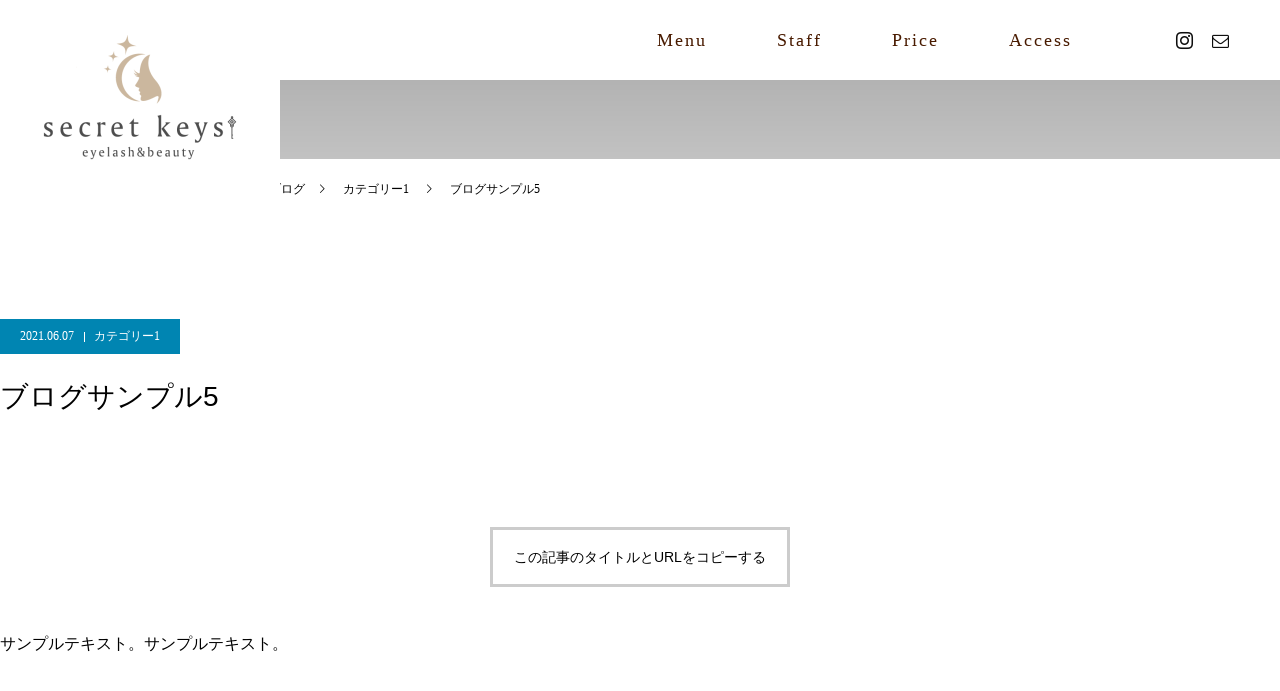

--- FILE ---
content_type: text/html; charset=UTF-8
request_url: https://secret-keys.com/category1/sample-post5
body_size: 10957
content:
<!DOCTYPE html>
<html class="pc" lang="ja"
	prefix="og: https://ogp.me/ns#" >
<head>
<meta charset="UTF-8">
<!--[if IE]><meta http-equiv="X-UA-Compatible" content="IE=edge"><![endif]-->
<meta name="viewport" content="width=device-width">

<link rel="pingback" href="https://secret-keys.com/xmlrpc.php">
<link rel="shortcut icon" href="https://secret-keys.com/wp-content/uploads/logo_2.png">

		<!-- All in One SEO 4.1.1.2 -->
		<title>ブログサンプル5 | シークレットキーズ｜名張市まつエク専門サロン</title>
		<meta name="description" content="サンプルテキスト。サンプルテキスト。"/>
		<link rel="canonical" href="https://secret-keys.com/category1/sample-post5" />
		<meta property="og:site_name" content="シークレットキーズ｜名張市まつエク専門サロン | シークレットキーズ｜名張市まつエク専門サロン" />
		<meta property="og:type" content="article" />
		<meta property="og:title" content="ブログサンプル5 | シークレットキーズ｜名張市まつエク専門サロン" />
		<meta property="og:description" content="サンプルテキスト。サンプルテキスト。" />
		<meta property="og:url" content="https://secret-keys.com/category1/sample-post5" />
		<meta property="article:published_time" content="2021-06-07T06:32:05Z" />
		<meta property="article:modified_time" content="2021-06-07T06:32:05Z" />
		<meta name="twitter:card" content="summary" />
		<meta name="twitter:domain" content="secret-keys.com" />
		<meta name="twitter:title" content="ブログサンプル5 | シークレットキーズ｜名張市まつエク専門サロン" />
		<meta name="twitter:description" content="サンプルテキスト。サンプルテキスト。" />
		<script type="application/ld+json" class="aioseo-schema">
			{"@context":"https:\/\/schema.org","@graph":[{"@type":"WebSite","@id":"https:\/\/secret-keys.com\/#website","url":"https:\/\/secret-keys.com\/","name":"\u30b7\u30fc\u30af\u30ec\u30c3\u30c8\u30ad\u30fc\u30ba\uff5c\u540d\u5f35\u5e02\u307e\u3064\u30a8\u30af\u5c02\u9580\u30b5\u30ed\u30f3","description":"\u30b7\u30fc\u30af\u30ec\u30c3\u30c8\u30ad\u30fc\u30ba\uff5c\u540d\u5f35\u5e02\u307e\u3064\u30a8\u30af\u5c02\u9580\u30b5\u30ed\u30f3","publisher":{"@id":"https:\/\/secret-keys.com\/#organization"}},{"@type":"Organization","@id":"https:\/\/secret-keys.com\/#organization","name":"\u30b7\u30fc\u30af\u30ec\u30c3\u30c8\u30ad\u30fc\u30ba\uff5c\u540d\u5f35\u5e02\u307e\u3064\u30a8\u30af\u5c02\u9580\u30b5\u30ed\u30f3","url":"https:\/\/secret-keys.com\/","logo":{"@type":"ImageObject","@id":"https:\/\/secret-keys.com\/#organizationLogo","url":"https:\/\/secret-keys.com\/wp-content\/uploads\/logo_1.png","width":"400","height":"252"},"image":{"@id":"https:\/\/secret-keys.com\/#organizationLogo"}},{"@type":"BreadcrumbList","@id":"https:\/\/secret-keys.com\/category1\/sample-post5#breadcrumblist","itemListElement":[{"@type":"ListItem","@id":"https:\/\/secret-keys.com\/#listItem","position":"1","item":{"@id":"https:\/\/secret-keys.com\/#item","name":"\u30db\u30fc\u30e0","description":"\u540d\u5f35\u5e02\u306e\u307e\u3064\u3052\u30a8\u30af\u30b9\u30c6\uff08\u30de\u30c4\u30a8\u30af\uff09\u5c02\u9580\u5e97\u306a\u3089\u30b7\u30fc\u30af\u30ec\u30c3\u30c8\u30ad\u30fc\u30ba\uff08secretkeys\uff09\u3078\u3002\u5f53\u5e97\u3067\u306f\u3001\u540d\u5f35\u5e02\u521d\u306eLED\u30de\u30c4\u30a8\u30af\u3092\u5c0e\u5165\u3057\u3066\u3044\u307e\u3059\u3002\u5c02\u7528\u306eLED\u30e9\u30a4\u30c8\u3068LED\u30b8\u30a7\u30eb\u30b0\u30eb\u30fc\u3092\u4f7f\u3044\u304a\u4ed8\u3051\u3059\u308b\u6b21\u4e16\u4ee3\u306e\u30de\u30c4\u30a8\u30af\u3067\u3059\u3002\u5f93\u6765\u3088\u308a\u65e9\u304f\u5b8c\u5168\u786c\u5316\u3057\u3001\u6301\u7d9a\u529b\u3082\u30a2\u30c3\u30d7\u3057\u307e\u3059\u3002","url":"https:\/\/secret-keys.com\/"},"nextItem":"https:\/\/secret-keys.com\/category1\/#listItem"},{"@type":"ListItem","@id":"https:\/\/secret-keys.com\/category1\/#listItem","position":"2","item":{"@id":"https:\/\/secret-keys.com\/category1\/#item","name":"\u30ab\u30c6\u30b4\u30ea\u30fc1","description":"\u30b5\u30f3\u30d7\u30eb\u30c6\u30ad\u30b9\u30c8\u3002\u30b5\u30f3\u30d7\u30eb\u30c6\u30ad\u30b9\u30c8\u3002","url":"https:\/\/secret-keys.com\/category1\/"},"previousItem":"https:\/\/secret-keys.com\/#listItem"}]},{"@type":"Person","@id":"https:\/\/secret-keys.com\/team\/y-t-626117#author","url":"https:\/\/secret-keys.com\/team\/y-t-626117","name":"y.t.626117","image":{"@type":"ImageObject","@id":"https:\/\/secret-keys.com\/category1\/sample-post5#authorImage","url":"https:\/\/secure.gravatar.com\/avatar\/d74d4e010378a43a7aeffc34bc852ee2?s=96&d=mm&r=g","width":"96","height":"96","caption":"y.t.626117"}},{"@type":"WebPage","@id":"https:\/\/secret-keys.com\/category1\/sample-post5#webpage","url":"https:\/\/secret-keys.com\/category1\/sample-post5","name":"\u30d6\u30ed\u30b0\u30b5\u30f3\u30d7\u30eb5 | \u30b7\u30fc\u30af\u30ec\u30c3\u30c8\u30ad\u30fc\u30ba\uff5c\u540d\u5f35\u5e02\u307e\u3064\u30a8\u30af\u5c02\u9580\u30b5\u30ed\u30f3","description":"\u30b5\u30f3\u30d7\u30eb\u30c6\u30ad\u30b9\u30c8\u3002\u30b5\u30f3\u30d7\u30eb\u30c6\u30ad\u30b9\u30c8\u3002","inLanguage":"ja","isPartOf":{"@id":"https:\/\/secret-keys.com\/#website"},"breadcrumb":{"@id":"https:\/\/secret-keys.com\/category1\/sample-post5#breadcrumblist"},"author":"https:\/\/secret-keys.com\/category1\/sample-post5#author","creator":"https:\/\/secret-keys.com\/category1\/sample-post5#author","datePublished":"2021-06-07T06:32:05+09:00","dateModified":"2021-06-07T06:32:05+09:00"},{"@type":"BlogPosting","@id":"https:\/\/secret-keys.com\/category1\/sample-post5#blogposting","name":"\u30d6\u30ed\u30b0\u30b5\u30f3\u30d7\u30eb5 | \u30b7\u30fc\u30af\u30ec\u30c3\u30c8\u30ad\u30fc\u30ba\uff5c\u540d\u5f35\u5e02\u307e\u3064\u30a8\u30af\u5c02\u9580\u30b5\u30ed\u30f3","description":"\u30b5\u30f3\u30d7\u30eb\u30c6\u30ad\u30b9\u30c8\u3002\u30b5\u30f3\u30d7\u30eb\u30c6\u30ad\u30b9\u30c8\u3002","headline":"\u30d6\u30ed\u30b0\u30b5\u30f3\u30d7\u30eb5","author":{"@id":"https:\/\/secret-keys.com\/team\/y-t-626117#author"},"publisher":{"@id":"https:\/\/secret-keys.com\/#organization"},"datePublished":"2021-06-07T06:32:05+09:00","dateModified":"2021-06-07T06:32:05+09:00","articleSection":"\u30ab\u30c6\u30b4\u30ea\u30fc1, \u30ab\u30c6\u30b4\u30ea\u30fc2, \u30ab\u30c6\u30b4\u30ea\u30fc3, \u30ab\u30c6\u30b4\u30ea\u30fc4","mainEntityOfPage":{"@id":"https:\/\/secret-keys.com\/category1\/sample-post5#webpage"},"isPartOf":{"@id":"https:\/\/secret-keys.com\/category1\/sample-post5#webpage"},"image":{"@type":"ImageObject","@id":"https:\/\/secret-keys.com\/#articleImage","url":"https:\/\/secret-keys.com\/wp-content\/uploads\/logo_1.png","width":"400","height":"252"}}]}
		</script>
		<!-- All in One SEO -->

<link rel="alternate" type="application/rss+xml" title="シークレットキーズ｜名張市まつエク専門サロン &raquo; フィード" href="https://secret-keys.com/feed" />
<link rel="alternate" type="application/rss+xml" title="シークレットキーズ｜名張市まつエク専門サロン &raquo; コメントフィード" href="https://secret-keys.com/comments/feed" />
<link rel="alternate" type="application/rss+xml" title="シークレットキーズ｜名張市まつエク専門サロン &raquo; ブログサンプル5 のコメントのフィード" href="https://secret-keys.com/category1/sample-post5/feed" />
<link rel='stylesheet' id='style-css' href='https://secret-keys.com/wp-content/themes/force_child/style.css?ver=1.1.10' type='text/css' media='all' />
<link rel='stylesheet' id='sbi_styles-css' href='https://secret-keys.com/wp-content/plugins/instagram-feed/css/sbi-styles.min.css?ver=6.1.3' type='text/css' media='all' />
<link rel='stylesheet' id='wp-block-library-css' href='https://secret-keys.com/wp-includes/css/dist/block-library/style.min.css?ver=6.2.8' type='text/css' media='all' />
<link rel='stylesheet' id='classic-theme-styles-css' href='https://secret-keys.com/wp-includes/css/classic-themes.min.css?ver=6.2.8' type='text/css' media='all' />
<style id='global-styles-inline-css' type='text/css'>
body{--wp--preset--color--black: #000000;--wp--preset--color--cyan-bluish-gray: #abb8c3;--wp--preset--color--white: #ffffff;--wp--preset--color--pale-pink: #f78da7;--wp--preset--color--vivid-red: #cf2e2e;--wp--preset--color--luminous-vivid-orange: #ff6900;--wp--preset--color--luminous-vivid-amber: #fcb900;--wp--preset--color--light-green-cyan: #7bdcb5;--wp--preset--color--vivid-green-cyan: #00d084;--wp--preset--color--pale-cyan-blue: #8ed1fc;--wp--preset--color--vivid-cyan-blue: #0693e3;--wp--preset--color--vivid-purple: #9b51e0;--wp--preset--gradient--vivid-cyan-blue-to-vivid-purple: linear-gradient(135deg,rgba(6,147,227,1) 0%,rgb(155,81,224) 100%);--wp--preset--gradient--light-green-cyan-to-vivid-green-cyan: linear-gradient(135deg,rgb(122,220,180) 0%,rgb(0,208,130) 100%);--wp--preset--gradient--luminous-vivid-amber-to-luminous-vivid-orange: linear-gradient(135deg,rgba(252,185,0,1) 0%,rgba(255,105,0,1) 100%);--wp--preset--gradient--luminous-vivid-orange-to-vivid-red: linear-gradient(135deg,rgba(255,105,0,1) 0%,rgb(207,46,46) 100%);--wp--preset--gradient--very-light-gray-to-cyan-bluish-gray: linear-gradient(135deg,rgb(238,238,238) 0%,rgb(169,184,195) 100%);--wp--preset--gradient--cool-to-warm-spectrum: linear-gradient(135deg,rgb(74,234,220) 0%,rgb(151,120,209) 20%,rgb(207,42,186) 40%,rgb(238,44,130) 60%,rgb(251,105,98) 80%,rgb(254,248,76) 100%);--wp--preset--gradient--blush-light-purple: linear-gradient(135deg,rgb(255,206,236) 0%,rgb(152,150,240) 100%);--wp--preset--gradient--blush-bordeaux: linear-gradient(135deg,rgb(254,205,165) 0%,rgb(254,45,45) 50%,rgb(107,0,62) 100%);--wp--preset--gradient--luminous-dusk: linear-gradient(135deg,rgb(255,203,112) 0%,rgb(199,81,192) 50%,rgb(65,88,208) 100%);--wp--preset--gradient--pale-ocean: linear-gradient(135deg,rgb(255,245,203) 0%,rgb(182,227,212) 50%,rgb(51,167,181) 100%);--wp--preset--gradient--electric-grass: linear-gradient(135deg,rgb(202,248,128) 0%,rgb(113,206,126) 100%);--wp--preset--gradient--midnight: linear-gradient(135deg,rgb(2,3,129) 0%,rgb(40,116,252) 100%);--wp--preset--duotone--dark-grayscale: url('#wp-duotone-dark-grayscale');--wp--preset--duotone--grayscale: url('#wp-duotone-grayscale');--wp--preset--duotone--purple-yellow: url('#wp-duotone-purple-yellow');--wp--preset--duotone--blue-red: url('#wp-duotone-blue-red');--wp--preset--duotone--midnight: url('#wp-duotone-midnight');--wp--preset--duotone--magenta-yellow: url('#wp-duotone-magenta-yellow');--wp--preset--duotone--purple-green: url('#wp-duotone-purple-green');--wp--preset--duotone--blue-orange: url('#wp-duotone-blue-orange');--wp--preset--font-size--small: 13px;--wp--preset--font-size--medium: 20px;--wp--preset--font-size--large: 36px;--wp--preset--font-size--x-large: 42px;--wp--preset--spacing--20: 0.44rem;--wp--preset--spacing--30: 0.67rem;--wp--preset--spacing--40: 1rem;--wp--preset--spacing--50: 1.5rem;--wp--preset--spacing--60: 2.25rem;--wp--preset--spacing--70: 3.38rem;--wp--preset--spacing--80: 5.06rem;--wp--preset--shadow--natural: 6px 6px 9px rgba(0, 0, 0, 0.2);--wp--preset--shadow--deep: 12px 12px 50px rgba(0, 0, 0, 0.4);--wp--preset--shadow--sharp: 6px 6px 0px rgba(0, 0, 0, 0.2);--wp--preset--shadow--outlined: 6px 6px 0px -3px rgba(255, 255, 255, 1), 6px 6px rgba(0, 0, 0, 1);--wp--preset--shadow--crisp: 6px 6px 0px rgba(0, 0, 0, 1);}:where(.is-layout-flex){gap: 0.5em;}body .is-layout-flow > .alignleft{float: left;margin-inline-start: 0;margin-inline-end: 2em;}body .is-layout-flow > .alignright{float: right;margin-inline-start: 2em;margin-inline-end: 0;}body .is-layout-flow > .aligncenter{margin-left: auto !important;margin-right: auto !important;}body .is-layout-constrained > .alignleft{float: left;margin-inline-start: 0;margin-inline-end: 2em;}body .is-layout-constrained > .alignright{float: right;margin-inline-start: 2em;margin-inline-end: 0;}body .is-layout-constrained > .aligncenter{margin-left: auto !important;margin-right: auto !important;}body .is-layout-constrained > :where(:not(.alignleft):not(.alignright):not(.alignfull)){max-width: var(--wp--style--global--content-size);margin-left: auto !important;margin-right: auto !important;}body .is-layout-constrained > .alignwide{max-width: var(--wp--style--global--wide-size);}body .is-layout-flex{display: flex;}body .is-layout-flex{flex-wrap: wrap;align-items: center;}body .is-layout-flex > *{margin: 0;}:where(.wp-block-columns.is-layout-flex){gap: 2em;}.has-black-color{color: var(--wp--preset--color--black) !important;}.has-cyan-bluish-gray-color{color: var(--wp--preset--color--cyan-bluish-gray) !important;}.has-white-color{color: var(--wp--preset--color--white) !important;}.has-pale-pink-color{color: var(--wp--preset--color--pale-pink) !important;}.has-vivid-red-color{color: var(--wp--preset--color--vivid-red) !important;}.has-luminous-vivid-orange-color{color: var(--wp--preset--color--luminous-vivid-orange) !important;}.has-luminous-vivid-amber-color{color: var(--wp--preset--color--luminous-vivid-amber) !important;}.has-light-green-cyan-color{color: var(--wp--preset--color--light-green-cyan) !important;}.has-vivid-green-cyan-color{color: var(--wp--preset--color--vivid-green-cyan) !important;}.has-pale-cyan-blue-color{color: var(--wp--preset--color--pale-cyan-blue) !important;}.has-vivid-cyan-blue-color{color: var(--wp--preset--color--vivid-cyan-blue) !important;}.has-vivid-purple-color{color: var(--wp--preset--color--vivid-purple) !important;}.has-black-background-color{background-color: var(--wp--preset--color--black) !important;}.has-cyan-bluish-gray-background-color{background-color: var(--wp--preset--color--cyan-bluish-gray) !important;}.has-white-background-color{background-color: var(--wp--preset--color--white) !important;}.has-pale-pink-background-color{background-color: var(--wp--preset--color--pale-pink) !important;}.has-vivid-red-background-color{background-color: var(--wp--preset--color--vivid-red) !important;}.has-luminous-vivid-orange-background-color{background-color: var(--wp--preset--color--luminous-vivid-orange) !important;}.has-luminous-vivid-amber-background-color{background-color: var(--wp--preset--color--luminous-vivid-amber) !important;}.has-light-green-cyan-background-color{background-color: var(--wp--preset--color--light-green-cyan) !important;}.has-vivid-green-cyan-background-color{background-color: var(--wp--preset--color--vivid-green-cyan) !important;}.has-pale-cyan-blue-background-color{background-color: var(--wp--preset--color--pale-cyan-blue) !important;}.has-vivid-cyan-blue-background-color{background-color: var(--wp--preset--color--vivid-cyan-blue) !important;}.has-vivid-purple-background-color{background-color: var(--wp--preset--color--vivid-purple) !important;}.has-black-border-color{border-color: var(--wp--preset--color--black) !important;}.has-cyan-bluish-gray-border-color{border-color: var(--wp--preset--color--cyan-bluish-gray) !important;}.has-white-border-color{border-color: var(--wp--preset--color--white) !important;}.has-pale-pink-border-color{border-color: var(--wp--preset--color--pale-pink) !important;}.has-vivid-red-border-color{border-color: var(--wp--preset--color--vivid-red) !important;}.has-luminous-vivid-orange-border-color{border-color: var(--wp--preset--color--luminous-vivid-orange) !important;}.has-luminous-vivid-amber-border-color{border-color: var(--wp--preset--color--luminous-vivid-amber) !important;}.has-light-green-cyan-border-color{border-color: var(--wp--preset--color--light-green-cyan) !important;}.has-vivid-green-cyan-border-color{border-color: var(--wp--preset--color--vivid-green-cyan) !important;}.has-pale-cyan-blue-border-color{border-color: var(--wp--preset--color--pale-cyan-blue) !important;}.has-vivid-cyan-blue-border-color{border-color: var(--wp--preset--color--vivid-cyan-blue) !important;}.has-vivid-purple-border-color{border-color: var(--wp--preset--color--vivid-purple) !important;}.has-vivid-cyan-blue-to-vivid-purple-gradient-background{background: var(--wp--preset--gradient--vivid-cyan-blue-to-vivid-purple) !important;}.has-light-green-cyan-to-vivid-green-cyan-gradient-background{background: var(--wp--preset--gradient--light-green-cyan-to-vivid-green-cyan) !important;}.has-luminous-vivid-amber-to-luminous-vivid-orange-gradient-background{background: var(--wp--preset--gradient--luminous-vivid-amber-to-luminous-vivid-orange) !important;}.has-luminous-vivid-orange-to-vivid-red-gradient-background{background: var(--wp--preset--gradient--luminous-vivid-orange-to-vivid-red) !important;}.has-very-light-gray-to-cyan-bluish-gray-gradient-background{background: var(--wp--preset--gradient--very-light-gray-to-cyan-bluish-gray) !important;}.has-cool-to-warm-spectrum-gradient-background{background: var(--wp--preset--gradient--cool-to-warm-spectrum) !important;}.has-blush-light-purple-gradient-background{background: var(--wp--preset--gradient--blush-light-purple) !important;}.has-blush-bordeaux-gradient-background{background: var(--wp--preset--gradient--blush-bordeaux) !important;}.has-luminous-dusk-gradient-background{background: var(--wp--preset--gradient--luminous-dusk) !important;}.has-pale-ocean-gradient-background{background: var(--wp--preset--gradient--pale-ocean) !important;}.has-electric-grass-gradient-background{background: var(--wp--preset--gradient--electric-grass) !important;}.has-midnight-gradient-background{background: var(--wp--preset--gradient--midnight) !important;}.has-small-font-size{font-size: var(--wp--preset--font-size--small) !important;}.has-medium-font-size{font-size: var(--wp--preset--font-size--medium) !important;}.has-large-font-size{font-size: var(--wp--preset--font-size--large) !important;}.has-x-large-font-size{font-size: var(--wp--preset--font-size--x-large) !important;}
.wp-block-navigation a:where(:not(.wp-element-button)){color: inherit;}
:where(.wp-block-columns.is-layout-flex){gap: 2em;}
.wp-block-pullquote{font-size: 1.5em;line-height: 1.6;}
</style>
<link rel='stylesheet' id='parent-style-css' href='https://secret-keys.com/wp-content/themes/force_tcd078/style.css?ver=6.2.8' type='text/css' media='all' />
<link rel='stylesheet' id='child-style-css' href='https://secret-keys.com/wp-content/themes/force_child/style.css?ver=6.2.8' type='text/css' media='all' />
<script type='text/javascript' src='https://secret-keys.com/wp-includes/js/jquery/jquery.min.js?ver=3.6.4' id='jquery-core-js'></script>
<script type='text/javascript' src='https://secret-keys.com/wp-includes/js/jquery/jquery-migrate.min.js?ver=3.4.0' id='jquery-migrate-js'></script>
<script type='text/javascript' src='https://secret-keys.com/wp-content/themes/force_tcd078/js/jquery.cookie.js?ver=1.1.10' id='force-cookie-js'></script>
<link rel="https://api.w.org/" href="https://secret-keys.com/wp-json/" /><link rel="alternate" type="application/json" href="https://secret-keys.com/wp-json/wp/v2/posts/17" /><link rel='shortlink' href='https://secret-keys.com/?p=17' />
<link rel="alternate" type="application/json+oembed" href="https://secret-keys.com/wp-json/oembed/1.0/embed?url=https%3A%2F%2Fsecret-keys.com%2Fcategory1%2Fsample-post5" />
<link rel="alternate" type="text/xml+oembed" href="https://secret-keys.com/wp-json/oembed/1.0/embed?url=https%3A%2F%2Fsecret-keys.com%2Fcategory1%2Fsample-post5&#038;format=xml" />

<link rel="stylesheet" href="https://secret-keys.com/wp-content/themes/force_tcd078/css/design-plus.css?ver=1.1.10">
<link rel="stylesheet" href="https://secret-keys.com/wp-content/themes/force_tcd078/css/sns-botton.css?ver=1.1.10">
<link rel="stylesheet" media="screen and (max-width:1001px)" href="https://secret-keys.com/wp-content/themes/force_tcd078/css/responsive.css?ver=1.1.10">
<link rel="stylesheet" media="screen and (max-width:1001px)" href="https://secret-keys.com/wp-content/themes/force_tcd078/css/footer-bar.css?ver=1.1.10">

<script src="https://secret-keys.com/wp-content/themes/force_tcd078/js/jquery.easing.1.4.js?ver=1.1.10"></script>
<script src="https://secret-keys.com/wp-content/themes/force_tcd078/js/jscript.js?ver=1.1.10"></script>
<script src="https://secret-keys.com/wp-content/themes/force_tcd078/js/comment.js?ver=1.1.10"></script>

<link rel="stylesheet" href="https://secret-keys.com/wp-content/themes/force_tcd078/js/simplebar.css?ver=1.1.10">
<script src="https://secret-keys.com/wp-content/themes/force_tcd078/js/simplebar.min.js?ver=1.1.10"></script>



<style type="text/css">

body, input, textarea { font-family: "Times New Roman" , "游明朝" , "Yu Mincho" , "游明朝体" , "YuMincho" , "ヒラギノ明朝 Pro W3" , "Hiragino Mincho Pro" , "HiraMinProN-W3" , "HGS明朝E" , "ＭＳ Ｐ明朝" , "MS PMincho" , serif; }

.rich_font, .p-vertical { font-family: "Times New Roman" , "游明朝" , "Yu Mincho" , "游明朝体" , "YuMincho" , "ヒラギノ明朝 Pro W3" , "Hiragino Mincho Pro" , "HiraMinProN-W3" , "HGS明朝E" , "ＭＳ Ｐ明朝" , "MS PMincho" , serif; font-weight:500; }

.rich_font_type1 { font-family: Arial, "Hiragino Kaku Gothic ProN", "ヒラギノ角ゴ ProN W3", "メイリオ", Meiryo, sans-serif; }
.rich_font_type2 { font-family: "Hiragino Sans", "ヒラギノ角ゴ ProN", "Hiragino Kaku Gothic ProN", "游ゴシック", YuGothic, "メイリオ", Meiryo, sans-serif; font-weight:500; }
.rich_font_type3 { font-family: "Times New Roman" , "游明朝" , "Yu Mincho" , "游明朝体" , "YuMincho" , "ヒラギノ明朝 Pro W3" , "Hiragino Mincho Pro" , "HiraMinProN-W3" , "HGS明朝E" , "ＭＳ Ｐ明朝" , "MS PMincho" , serif; font-weight:500; }

.post_content, #next_prev_post { font-family: "Times New Roman" , "游明朝" , "Yu Mincho" , "游明朝体" , "YuMincho" , "ヒラギノ明朝 Pro W3" , "Hiragino Mincho Pro" , "HiraMinProN-W3" , "HGS明朝E" , "ＭＳ Ｐ明朝" , "MS PMincho" , serif; }

.blog_meta { color:#ffffff !important; background:#0085b2 !important; }
.blog_meta a { color:#ffffff; }
.blog_meta li:last-child:before { background:#ffffff; }
.news_meta { color:#ffffff !important; background:#0085b2 !important; }
.news_meta a { color:#ffffff; }
.news_meta li:last-child:before { background:#ffffff; }

#header { border-bottom:1px solid rgba(255,255,255,0.5); }
#header.active, .pc .header_fix #header { background:#ffffff; border-color:rgba(255,255,255,0) !important; }
body.no_menu #header.active { background:none !important; border-bottom:1px solid rgba(255,255,255,0.5) !important; }
.mobile #header, .mobie #header.active, .mobile .header_fix #header { background:#ffffff; border:none; }
.mobile #header_logo .logo a, #menu_button:before { color:#491b00; }
.mobile #header_logo .logo a:hover, #menu_button:hover:before { color:#cccccc; }

#global_menu > ul > li > a, #header_social_link li a, #header_logo .logo a { color:#491b00; }
#global_menu > ul > li > a:hover, #header_social_link li a:hover:before, #global_menu > ul > li.megamenu_parent.active_button > a, #header_logo .logo a:hover, #global_menu > ul > li.active > a { color:#774f00; }
#global_menu ul ul a { color:#491b00; background:#ffffff; }
#global_menu ul ul a:hover { background:#ffffff; }
#global_menu ul ul li.menu-item-has-children > a:before { color:#491b00; }
#drawer_menu { background:#222222; }
#mobile_menu a { color:#ffffff; background:#222222; border-bottom:1px solid #ffffff; }
#mobile_menu li li a { color:#ffffff; background:#333333; }
#mobile_menu a:hover, #drawer_menu .close_button:hover, #mobile_menu .child_menu_button:hover { color:#ffffff; background:#ffffff; }
#mobile_menu li li a:hover { color:#ffffff; }

.megamenu_gallery_category_list { background:#003249; }
.megamenu_gallery_category_list .title { font-size:20px; }
.megamenu_gallery_category_list .item a:before {
  background: -moz-linear-gradient(left,  rgba(0,0,0,0.5) 0%, rgba(0,0,0,0) 100%);
  background: -webkit-linear-gradient(left,  rgba(0,0,0,0.5) 0%,rgba(0,0,0,0) 100%);
  background: linear-gradient(to right,  rgba(0,0,0,0.5) 0%,rgba(0,0,0,0) 100%);
}
.megamenu_blog_list { background:#003249; }
.megamenu_blog_list .item .title { font-size:14px; }

#bread_crumb { background:#ffffff; }

#return_top a:before { color:#ffffff; }
#return_top a { background:#7c5900; }
#return_top a:hover { background:#897d61; }
#footer_banner .title { font-size:16px; color:#ffffff; }
@media screen and (max-width:750px) {
  #footer_banner .title { font-size:14px; }
}

#post_title_area .title { font-size:28px; color:#ffffff; }
#post_title_area:before {
  background: -moz-linear-gradient(top,  rgba(0,0,0,0.3) 0%, rgba(0,0,0,0) 100%);
  background: -webkit-linear-gradient(top,  rgba(0,0,0,0.3) 0%,rgba(0,0,0,0) 100%);
  background: linear-gradient(to bottom,  rgba(0,0,0,0.3) 0%,rgba(0,0,0,0) 100%);
}
#article .post_content { font-size:16px; }
#recent_post .headline { font-size:18px; }
#single_tab_post_list_header { font-size:16px; }
@media screen and (max-width:750px) {
  #post_title_area .title { font-size:20px; }
  #article .post_content { font-size:14px; }
  #recent_post .headline { font-size:16px; }
  #single_tab_post_list_header { font-size:14px; }
}

.author_profile a.avatar img, .animate_image img, .animate_background .image, #recipe_archive .blur_image {
  width:100%; height:auto;
  -webkit-transition: transform  0.75s ease;
  transition: transform  0.75s ease;
}
.author_profile a.avatar:hover img, .animate_image:hover img, .animate_background:hover .image, #recipe_archive a:hover .blur_image {
  -webkit-transform: scale(1.2);
  transform: scale(1.2);
}




a { color:#000; }

#comment_headline, .tcd_category_list a:hover, .tcd_category_list .child_menu_button:hover, #post_title_area .post_meta a:hover,
.cardlink_title a:hover, #recent_post .item a:hover, .comment a:hover, .comment_form_wrapper a:hover, .author_profile a:hover, .author_profile .author_link li a:hover:before, #post_meta_bottom a:hover,
#searchform .submit_button:hover:before, .styled_post_list1 a:hover .title_area, .styled_post_list1 a:hover .date, .p-dropdown__title:hover:after, .p-dropdown__list li a:hover, #menu_button:hover:before,
  { color: #ffffff; }

#submit_comment:hover, #cancel_comment_reply a:hover, #wp-calendar #prev a:hover, #wp-calendar #next a:hover, #wp-calendar td a:hover, #p_readmore .button:hover, .page_navi a:hover, #post_pagination p, #post_pagination a:hover, .c-pw__btn:hover, #post_pagination a:hover,
.member_list_slider .slick-dots button:hover::before, .member_list_slider .slick-dots .slick-active button::before, #comment_tab li.active a, #comment_tab li.active a:hover
  { background-color: #ffffff; }

#comment_textarea textarea:focus, .c-pw__box-input:focus, .page_navi a:hover, #post_pagination p, #post_pagination a:hover
  { border-color: #ffffff; }

a:hover, #header_logo a:hover, .megamenu_blog_list a:hover .title, .megamenu_blog_list .slider_arrow:hover:before, .index_post_list1 .slider_arrow:hover:before, #header_carousel .post_meta li a:hover,
#footer a:hover, #footer_social_link li a:hover:before, #bread_crumb a:hover, #bread_crumb li.home a:hover:after, #next_prev_post a:hover, #next_prev_post a:hover:before, .post_list1 .post_meta li a:hover, .index_post_list1 .carousel_arrow:hover:before, .post_list2 .post_meta li a:hover,
#recent_post .carousel_arrow:hover:before, #single_tab_post_list .carousel_arrow:hover:before, #single_tab_post_list_header li:hover, #single_author_title_area .author_link li a:hover:before, .megamenu_blog_list .carousel_arrow:hover:before,
#member_single .user_video_area a:hover:before, #single_gallery_list .item.video:hover:after, .single_copy_title_url_btn:hover, .p-dropdown__list li a:hover, .p-dropdown__title:hover
  { color: #cccccc; }
.post_content a { color:#000000; }
.post_content a:hover { color:#999999; }


.styled_h2 {
  font-size:22px !important; text-align:left; color:#000000;   border-top:1px solid #222222;
  border-bottom:1px solid #222222;
  border-left:0px solid #222222;
  border-right:0px solid #222222;
  padding:30px 0px 30px 0px !important;
  margin:0px 0px 30px !important;
}
.styled_h3 {
  font-size:20px !important; text-align:left; color:#000000;   border-top:2px solid #222222;
  border-bottom:1px solid #dddddd;
  border-left:0px solid #dddddd;
  border-right:0px solid #dddddd;
  padding:30px 0px 30px 20px !important;
  margin:0px 0px 30px !important;
}
.styled_h4 {
  font-size:18px !important; text-align:left; color:#000000;   border-top:0px solid #dddddd;
  border-bottom:0px solid #dddddd;
  border-left:2px solid #222222;
  border-right:0px solid #dddddd;
  padding:10px 0px 10px 15px !important;
  margin:0px 0px 30px !important;
}
.styled_h5 {
  font-size:16px !important; text-align:left; color:#000000;   border-top:0px solid #dddddd;
  border-bottom:0px solid #dddddd;
  border-left:0px solid #dddddd;
  border-right:0px solid #dddddd;
  padding:15px 15px 15px 15px !important;
  margin:0px 0px 30px !important;
}
.q_custom_button1 { background: #535353; color: #ffffff !important; border-color: #535353 !important; }
.q_custom_button1:hover, .q_custom_button1:focus { background: #7d7d7d; color: #ffffff !important; border-color: #7d7d7d !important; }
.q_custom_button2 { background: #535353; color: #ffffff !important; border-color: #535353 !important; }
.q_custom_button2:hover, .q_custom_button2:focus { background: #7d7d7d; color: #ffffff !important; border-color: #7d7d7d !important; }
.q_custom_button3 { background: #535353; color: #ffffff !important; border-color: #535353 !important; }
.q_custom_button3:hover, .q_custom_button3:focus { background: #7d7d7d; color: #ffffff !important; border-color: #7d7d7d !important; }
.speech_balloon_left1 .speach_balloon_text { background-color: #ffdfdf; border-color: #ffdfdf; color: #000000 }
.speech_balloon_left1 .speach_balloon_text::before { border-right-color: #ffdfdf }
.speech_balloon_left1 .speach_balloon_text::after { border-right-color: #ffdfdf }
.speech_balloon_left2 .speach_balloon_text { background-color: #ffffff; border-color: #ff5353; color: #000000 }
.speech_balloon_left2 .speach_balloon_text::before { border-right-color: #ff5353 }
.speech_balloon_left2 .speach_balloon_text::after { border-right-color: #ffffff }
.speech_balloon_right1 .speach_balloon_text { background-color: #ccf4ff; border-color: #ccf4ff; color: #000000 }
.speech_balloon_right1 .speach_balloon_text::before { border-left-color: #ccf4ff }
.speech_balloon_right1 .speach_balloon_text::after { border-left-color: #ccf4ff }
.speech_balloon_right2 .speach_balloon_text { background-color: #ffffff; border-color: #0789b5; color: #000000 }
.speech_balloon_right2 .speach_balloon_text::before { border-left-color: #0789b5 }
.speech_balloon_right2 .speach_balloon_text::after { border-left-color: #ffffff }

</style>

<script type="text/javascript">
jQuery(document).ready(function($){

  $('.megamenu_blog_slider').slick({
    infinite: true,
    dots: false,
    arrows: false,
    slidesToShow: 5,
    slidesToScroll: 1,
    swipeToSlide: true,
    touchThreshold: 20,
    adaptiveHeight: false,
    pauseOnHover: true,
    autoplay: false,
    fade: false,
    easing: 'easeOutExpo',
    speed: 700,
    autoplaySpeed: 5000
  });
  $('.megamenu_blog_list_inner .prev_item').on('click', function() {
    $('.megamenu_blog_slider').slick('slickPrev');
  });
  $('.megamenu_blog_list_inner .next_item').on('click', function() {
    $('.megamenu_blog_slider').slick('slickNext');
  });

});
</script>
<script type="text/javascript">
jQuery(document).ready(function($){

    $('#recent_post .post_list').slick({
    infinite: true,
    dots: false,
    arrows: false,
    slidesToShow: 4,
    slidesToScroll: 1,
    swipeToSlide: true,
    touchThreshold: 20,
    adaptiveHeight: false,
    pauseOnHover: true,
    autoplay: true,
    fade: false,
    easing: 'easeOutExpo',
    speed: 700,
    autoplaySpeed: 5000,
    responsive: [
      {
        breakpoint: 1001,
        settings: { slidesToShow: 3 }
      },
      {
        breakpoint: 650,
        settings: { slidesToShow: 2 }
      }
    ]
  });
  $('#recent_post .prev_item').on('click', function() {
    $('#recent_post .post_list').slick('slickPrev');
  });
  $('#recent_post .next_item').on('click', function() {
    $('#recent_post .post_list').slick('slickNext');
  });
  
  $('#single_tab_post_list_header li:first-child').addClass('active');
  $('#single_tab_post_list .post_list_wrap:first').addClass('active');

    $('#related_post .post_list').slick({
    infinite: true,
    dots: false,
    arrows: false,
    slidesToShow: 4,
    slidesToScroll: 1,
    swipeToSlide: true,
    touchThreshold: 20,
    adaptiveHeight: false,
    pauseOnHover: true,
    autoplay: true,
    fade: false,
    easing: 'easeOutExpo',
    speed: 700,
    autoplaySpeed: 5000,
    responsive: [
      {
        breakpoint: 1001,
        settings: { slidesToShow: 3 }
      },
      {
        breakpoint: 650,
        settings: { slidesToShow: 2 }
      }
    ]
  });
  $('#related_post .prev_item').on('click', function() {
    $('#related_post .post_list').slick('slickPrev');
  });
  $('#related_post .next_item').on('click', function() {
    $('#related_post .post_list').slick('slickNext');
  });
  $('#related_post_list_header').on('click', function() {
    $('#single_tab_post_list_header li').removeClass('active');
    $(this).addClass('active');
    $('#single_tab_post_list .post_list_wrap').hide();
    $('#related_post').fadeIn(700);
    $('#related_post .post_list').slick('setPosition');
    return false;
  });
  
    $('#recommend_post .post_list').slick({
    infinite: true,
    dots: false,
    arrows: false,
    slidesToShow: 4,
    slidesToScroll: 1,
    swipeToSlide: true,
    touchThreshold: 20,
    adaptiveHeight: false,
    pauseOnHover: true,
    autoplay: true,
    fade: false,
    easing: 'easeOutExpo',
    speed: 700,
    autoplaySpeed: 5000,
    responsive: [
      {
        breakpoint: 1001,
        settings: { slidesToShow: 3 }
      },
      {
        breakpoint: 650,
        settings: { slidesToShow: 2 }
      }
    ]
  });
  $('#recommend_post .prev_item').on('click', function() {
    $('#recommend_post .post_list').slick('slickPrev');
  });
  $('#recommend_post .next_item').on('click', function() {
    $('#recommend_post .post_list').slick('slickNext');
  });
  $('#recommend_post_list_header').on('click', function() {
    $('#single_tab_post_list_header li').removeClass('active');
    $(this).addClass('active');
    $('#single_tab_post_list .post_list_wrap').hide();
    $('#recommend_post').fadeIn(700);
    $('#recommend_post .post_list').slick('setPosition');
    return false;
  });
  
    $('#featured_post .post_list').slick({
    infinite: true,
    dots: false,
    arrows: false,
    slidesToShow: 4,
    slidesToScroll: 1,
    swipeToSlide: true,
    touchThreshold: 20,
    adaptiveHeight: false,
    pauseOnHover: true,
    autoplay: true,
    fade: false,
    easing: 'easeOutExpo',
    speed: 700,
    autoplaySpeed: 5000,
    responsive: [
      {
        breakpoint: 1001,
        settings: { slidesToShow: 3 }
      },
      {
        breakpoint: 650,
        settings: { slidesToShow: 2 }
      }
    ]
  });
  $('#featured_post .prev_item').on('click', function() {
    $('#featured_post .post_list').slick('slickPrev');
  });
  $('#featured_post .next_item').on('click', function() {
    $('#featured_post .post_list').slick('slickNext');
  });
  $('#featured_post_list_header').on('click', function() {
    $('#single_tab_post_list_header li').removeClass('active');
    $(this).addClass('active');
    $('#single_tab_post_list .post_list_wrap').hide();
    $('#featured_post').fadeIn(700);
    $('#featured_post .post_list').slick('setPosition');
    return false;
  });
  
});
</script>
<style>
.p-cta--1 .button { background: #004c66; }
.p-cta--1 .button:hover { background: #444444; }
.p-cta--2 .button { background: #004c66; }
.p-cta--2 .button:hover { background: #444444; }
.p-cta--3 .button { background: #004c66; }
.p-cta--3 .button:hover { background: #444444; }
</style>
<style type="text/css">
.p-footer-cta--1 .p-footer-cta__catch { color: #ffffff; }
.p-footer-cta--1 .p-footer-cta__desc { color: #999999; }
.p-footer-cta--1 .p-footer-cta__inner { background: rgba( 0, 0, 0, 1); }
.p-footer-cta--1 .p-footer-cta__btn { color:#ffffff; background: #004c66; }
.p-footer-cta--1 .p-footer-cta__btn:hover { color:#ffffff; background: #444444; }
.p-footer-cta--2 .p-footer-cta__catch { color: #ffffff; }
.p-footer-cta--2 .p-footer-cta__desc { color: #999999; }
.p-footer-cta--2 .p-footer-cta__inner { background: rgba( 0, 0, 0, 1); }
.p-footer-cta--2 .p-footer-cta__btn { color:#ffffff; background: #004c66; }
.p-footer-cta--2 .p-footer-cta__btn:hover { color:#ffffff; background: #444444; }
.p-footer-cta--3 .p-footer-cta__catch { color: #ffffff; }
.p-footer-cta--3 .p-footer-cta__desc { color: #999999; }
.p-footer-cta--3 .p-footer-cta__inner { background: rgba( 0, 0, 0, 1); }
.p-footer-cta--3 .p-footer-cta__btn { color:#ffffff; background: #004c66; }
.p-footer-cta--3 .p-footer-cta__btn:hover { color:#ffffff; background: #444444; }
</style>

<!-- Global site tag (gtag.js) - Google Analytics -->
<script async src="https://www.googletagmanager.com/gtag/js?id=G-BD4ZKQWLPS"></script>
<script>
  window.dataLayer = window.dataLayer || [];
  function gtag(){dataLayer.push(arguments);}
  gtag('js', new Date());

  gtag('config', 'G-BD4ZKQWLPS');
</script>
</head>
<body id="body" class="post-template-default single single-post postid-17 single-format-standard">


<div id="container">

 <header id="header">

  <div id="header_logo">
   <div class="logo">
 <a href="https://secret-keys.com/" title="シークレットキーズ｜名張市まつエク専門サロン">
    <img class="pc_logo_image type1" src="https://secret-keys.com/wp-content/uploads/logo_1.png?1769862185" alt="シークレットキーズ｜名張市まつエク専門サロン" title="シークレットキーズ｜名張市まつエク専門サロン" width="400" height="252" />
      <img class="mobile_logo_image" src="https://secret-keys.com/wp-content/uploads/logo_1.png?1769862185" alt="シークレットキーズ｜名張市まつエク専門サロン" title="シークレットキーズ｜名張市まつエク専門サロン" width="400" height="252" />
   </a>
</div>

  </div>

    <a href="#" id="menu_button"><span>メニュー</span></a>
  <nav id="global_menu">
   <ul id="menu-%e3%82%b0%e3%83%ad%e3%83%bc%e3%83%90%e3%83%ab%e3%83%a1%e3%83%8b%e3%83%a5%e3%83%bc" class="menu"><li id="menu-item-60" class="menu-item menu-item-type-post_type menu-item-object-page menu-item-60"><a href="https://secret-keys.com/menu">Menu</a></li>
<li id="menu-item-58" class="menu-item menu-item-type-post_type menu-item-object-page menu-item-58"><a href="https://secret-keys.com/staff">Staff</a></li>
<li id="menu-item-59" class="menu-item menu-item-type-post_type menu-item-object-page menu-item-59"><a href="https://secret-keys.com/price">Price</a></li>
<li id="menu-item-57" class="menu-item menu-item-type-post_type menu-item-object-page menu-item-57"><a href="https://secret-keys.com/access">Access</a></li>
</ul>  </nav>
  
      <ul id="header_social_link" class="clearfix">
   <li class="insta"><a href="https://www.instagram.com/maik1o/" rel="nofollow" target="_blank" title="Instagram"><span>Instagram</span></a></li>               <li class="contact"><a href="https://page.line.me/?accountId=223wuwev&#038;openerPlatform=native&#038;openerKey=talkroom%3Amessage#mst_challenge=AOoNuCwaw3doMLkeYGaLYjeT7YEna3ACS4rcc1vHbW8" rel="nofollow" target="_blank" title="Contact"><span>Contact</span></a></li>     </ul>
  
  
 </header>

 
<div id="page_header"  style="background:url() no-repeat center top; background-size:cover;">
  <div class="overlay" style="background: -moz-linear-gradient(top,  rgba(0,0,0,0.3) 0%, rgba(0,0,0,0) 100%); background: -webkit-linear-gradient(top,  rgba(0,0,0,0.3) 0%,rgba(0,0,0,0) 100%); background: linear-gradient(to bottom,  rgba(0,0,0,0.3) 0%,rgba(0,0,0,0) 100%);"></div>
 </div>
<div id="bread_crumb">

<ul class="clearfix" itemscope itemtype="http://schema.org/BreadcrumbList">
 <li itemprop="itemListElement" itemscope itemtype="http://schema.org/ListItem" class="home"><a itemprop="item" href="https://secret-keys.com/"><span itemprop="name">ホーム</span></a><meta itemprop="position" content="1"></li>
 <li itemprop="itemListElement" itemscope itemtype="http://schema.org/ListItem"><a itemprop="item" href="https://secret-keys.com/category1/sample-post5"><span itemprop="name">ブログ</span></a><meta itemprop="position" content="2"></li>
  <li class="category" itemprop="itemListElement" itemscope itemtype="http://schema.org/ListItem">
    <a itemprop="item" href="https://secret-keys.com/category/category1"><span itemprop="name">カテゴリー1</span></a>
    <a itemprop="item" href="https://secret-keys.com/category/category2"><span itemprop="name">カテゴリー2</span></a>
    <a itemprop="item" href="https://secret-keys.com/category/category3"><span itemprop="name">カテゴリー3</span></a>
    <a itemprop="item" href="https://secret-keys.com/category/category4"><span itemprop="name">カテゴリー4</span></a>
    <meta itemprop="position" content="3">
 </li>
  <li class="last" itemprop="itemListElement" itemscope itemtype="http://schema.org/ListItem"><span itemprop="name">ブログサンプル5</span><meta itemprop="position" content="4"></li>
</ul>

</div>

<div id="main_contents" class="clearfix">

  
  <article id="article">

   
      <div id="post_title_area" class="no_image">
        <ul class="post_meta blog_meta clearfix">
     <li class="date"><time class="entry-date updated" datetime="2021-06-07T15:32:05+09:00">2021.06.07</time></li>     <li class="category"><a href="https://secret-keys.com/category/category1" rel="category tag">カテゴリー1</a> <a href="https://secret-keys.com/category/category2" rel="category tag">カテゴリー2</a> <a href="https://secret-keys.com/category/category3" rel="category tag">カテゴリー3</a> <a href="https://secret-keys.com/category/category4" rel="category tag">カテゴリー4</a></li>    </ul>
        <h1 class="title rich_font_type2 entry-title">ブログサンプル5</h1>
       </div>

      <div class="single_share clearfix" id="single_share_top">
    <div class="share-type1 share-top">
 
	<div class="sns mt10">
		<ul class="type1 clearfix">
		</ul>
	</div>
</div>
   </div>
   
      <div class="single_copy_title_url" id="single_copy_title_url_top">
    <button class="single_copy_title_url_btn" data-clipboard-text="ブログサンプル5 https://secret-keys.com/category1/sample-post5" data-clipboard-copied="記事のタイトルとURLをコピーしました">この記事のタイトルとURLをコピーする</button>
   </div>
   
   
   
      <div class="post_content clearfix">
    <p>サンプルテキスト。サンプルテキスト。</p>
   </div>

   
   
      <div class="single_share clearfix" id="single_share_bottom">
    <div class="share-type1 share-btm">
 
	<div class="sns mt10 mb45">
		<ul class="type1 clearfix">
		</ul>
	</div>
</div>
   </div>
   
      <div class="single_copy_title_url" id="single_copy_title_url_bottom">
    <button class="single_copy_title_url_btn" data-clipboard-text="ブログサンプル5 https://secret-keys.com/category1/sample-post5" data-clipboard-copied="記事のタイトルとURLをコピーしました">この記事のタイトルとURLをコピーする</button>
   </div>
   
   
      <div id="next_prev_post" class="clearfix">
    <div class="item prev_post clearfix">
 <a class="animate_background" href="https://secret-keys.com/category1/sample-post4">
  <div class="title_area">
   <p class="title"><span>ブログサンプル4</span></p>
   <p class="nav">前の記事</p>
  </div>
 </a>
</div>
   </div>
   
   
   
  </article><!-- END #article -->

  
    <div id="recent_post" class="carousel">
   <h3 class="headline rich_font">最近の記事</h3>
   <div class="post_list ">
        <article class="item">
     <a class="link animate_background" href="https://secret-keys.com/category1/sample-post5">
      <div class="image_wrap">
       <div class="image" style="background:url(https://secret-keys.com/wp-content/uploads/logo_2.png) no-repeat center center; background-size:cover;"></div>
      </div>
      <div class="title_area">
       <h3 class="title"><span>ブログサンプル5</span></h3>
      </div>
     </a>
    </article>
        <article class="item">
     <a class="link animate_background" href="https://secret-keys.com/category1/sample-post4">
      <div class="image_wrap">
       <div class="image" style="background:url(https://secret-keys.com/wp-content/uploads/logo_2.png) no-repeat center center; background-size:cover;"></div>
      </div>
      <div class="title_area">
       <h3 class="title"><span>ブログサンプル4</span></h3>
      </div>
     </a>
    </article>
        <article class="item">
     <a class="link animate_background" href="https://secret-keys.com/category1/sample-post3">
      <div class="image_wrap">
       <div class="image" style="background:url(https://secret-keys.com/wp-content/uploads/logo_2.png) no-repeat center center; background-size:cover;"></div>
      </div>
      <div class="title_area">
       <h3 class="title"><span>ブログサンプル3</span></h3>
      </div>
     </a>
    </article>
        <article class="item">
     <a class="link animate_background" href="https://secret-keys.com/category1/sample-post2">
      <div class="image_wrap">
       <div class="image" style="background:url(https://secret-keys.com/wp-content/uploads/logo_2.png) no-repeat center center; background-size:cover;"></div>
      </div>
      <div class="title_area">
       <h3 class="title"><span>ブログサンプル2</span></h3>
      </div>
     </a>
    </article>
        <article class="item">
     <a class="link animate_background" href="https://secret-keys.com/category1/sample-post1">
      <div class="image_wrap">
       <div class="image" style="background:url(https://secret-keys.com/wp-content/uploads/logo_2.png) no-repeat center center; background-size:cover;"></div>
      </div>
      <div class="title_area">
       <h3 class="title"><span>ブログサンプル1</span></h3>
      </div>
     </a>
    </article>
        <article class="item">
     <a class="link animate_background" href="https://secret-keys.com/%e6%9c%aa%e5%88%86%e9%a1%9e/hello-world">
      <div class="image_wrap">
       <div class="image" style="background:url(https://secret-keys.com/wp-content/uploads/logo_2.png) no-repeat center center; background-size:cover;"></div>
      </div>
      <div class="title_area">
       <h3 class="title"><span>Hello world!</span></h3>
      </div>
     </a>
    </article>
       </div><!-- END .post_list -->

      <div class="carousel_arrow prev_item"></div>
   <div class="carousel_arrow next_item"></div>
   
  </div><!-- END #recent_post -->
  

    <div id="single_tab_post_list" class="carousel">
   <ul id="single_tab_post_list_header">
    <li id="related_post_list_header">関連記事</li>    <li id="recommend_post_list_header">おすすめ記事</li>    <li id="featured_post_list_header">特集記事</li>   </ul>
      <div class="post_list_wrap" id="related_post">
    <div class="post_list no_slider">
          <article class="item">
      <a class="link animate_background" href="https://secret-keys.com/category1/sample-post2">
       <div class="image_wrap">
        <div class="image" style="background:url(https://secret-keys.com/wp-content/uploads/logo_2.png) no-repeat center center; background-size:cover;"></div>
       </div>
       <div class="title_area">
        <h3 class="title"><span>ブログサンプル2</span></h3>
       </div>
      </a>
     </article>
          <article class="item">
      <a class="link animate_background" href="https://secret-keys.com/category1/sample-post4">
       <div class="image_wrap">
        <div class="image" style="background:url(https://secret-keys.com/wp-content/uploads/logo_2.png) no-repeat center center; background-size:cover;"></div>
       </div>
       <div class="title_area">
        <h3 class="title"><span>ブログサンプル4</span></h3>
       </div>
      </a>
     </article>
          <article class="item">
      <a class="link animate_background" href="https://secret-keys.com/category1/sample-post1">
       <div class="image_wrap">
        <div class="image" style="background:url(https://secret-keys.com/wp-content/uploads/logo_2.png) no-repeat center center; background-size:cover;"></div>
       </div>
       <div class="title_area">
        <h3 class="title"><span>ブログサンプル1</span></h3>
       </div>
      </a>
     </article>
          <article class="item">
      <a class="link animate_background" href="https://secret-keys.com/category1/sample-post3">
       <div class="image_wrap">
        <div class="image" style="background:url(https://secret-keys.com/wp-content/uploads/logo_2.png) no-repeat center center; background-size:cover;"></div>
       </div>
       <div class="title_area">
        <h3 class="title"><span>ブログサンプル3</span></h3>
       </div>
      </a>
     </article>
         </div><!-- END .post_list -->
       </div><!-- END #related_post -->
           </div>
  
  

<div id="comments">

  <h3 class="headline rich_font">コメント</h3>

  <div id="comment_header" class="clearfix">
   <ul id="comment_tab" class="clearfix">
    <li class="active"><a href="#commentlist_wrap">5 コメント</a></li>
    <li><a href="#pinglist_wrap">0 トラックバック</a></li>   </ul>
  </div>

  
      <div class="comment_message">
    <p>この記事へのコメントはありません。</p>
   </div>
   
  
  
  <fieldset class="comment_form_wrapper" id="respond">

      <div id="cancel_comment_reply"><a rel="nofollow" id="cancel-comment-reply-link" href="/category1/sample-post5#respond" style="display:none;">返信をキャンセルする。</a></div>
   
   <form action="https://secret-keys.com/wp-comments-post.php" method="post" id="commentform">

   
    <div id="guest_info">
     <div id="guest_name"><label for="author"><span>名前（例：山田 太郎）</span>( 必須 )</label><input type="text" name="author" id="author" value="" size="22" tabindex="1" aria-required='true' /></div>
     <div id="guest_email"><label for="email"><span>E-MAIL</span>( 必須 ) - 公開されません -</label><input type="text" name="email" id="email" value="" size="22" tabindex="2" aria-required='true' /></div>
     <div id="guest_url"><label for="url"><span>URL</span></label><input type="text" name="url" id="url" value="" size="22" tabindex="3" /></div>
    </div>

   
    <div id="comment_textarea">
     <textarea name="comment" id="comment" cols="50" rows="10" tabindex="4"></textarea>
    </div>

    <div id="submit_comment_wrapper">
          <input name="submit" type="submit" id="submit_comment" tabindex="5" value="コメントを書く" title="コメントを書く" />
    </div>
    <div id="input_hidden_field">
          <input type='hidden' name='comment_post_ID' value='17' id='comment_post_ID' />
<input type='hidden' name='comment_parent' id='comment_parent' value='0' />
         </div>

   </form>

  </fieldset><!-- END .comment_form_wrapper -->

  
</div><!-- END #comments -->


  <div id="side_col">
<div class="widget_content clearfix tcdw_archive_list_widget" id="tcdw_archive_list_widget-2">
<h3 class="widget_headline"><span>アーカイブ</span></h3>		<div class="p-dropdown">
			<div class="p-dropdown__title">月を選択</div>
			<ul class="p-dropdown__list">
					<li><a href='https://secret-keys.com/2021/06'>2021年6月</a></li>
	<li><a href='https://secret-keys.com/2020/01'>2020年1月</a></li>
			</ul>
		</div>
</div>
<div class="widget_content clearfix tcd_ad_widget" id="tcd_ad_widget-2">
<a href="#" target="_blank"><img src="" alt="" /></a>
</div>
<div class="widget_content clearfix styled_post_list1_widget" id="styled_post_list1_widget-2">
<h3 class="widget_headline"><span>最近の記事</span></h3><ol class="styled_post_list1 clearfix">
 <li class="clearfix">
  <a class="clearfix animate_background" href="https://secret-keys.com/category1/sample-post5">
   <div class="image_wrap">
    <div class="image" style="background:url(https://secret-keys.com/wp-content/uploads/logo_2.png) no-repeat center center; background-size:cover;"></div>
   </div>
   <h4 class="title"><span>ブログサンプル5</span></h4>
  </a>
 </li>
 <li class="clearfix">
  <a class="clearfix animate_background" href="https://secret-keys.com/category1/sample-post4">
   <div class="image_wrap">
    <div class="image" style="background:url(https://secret-keys.com/wp-content/uploads/logo_2.png) no-repeat center center; background-size:cover;"></div>
   </div>
   <h4 class="title"><span>ブログサンプル4</span></h4>
  </a>
 </li>
 <li class="clearfix">
  <a class="clearfix animate_background" href="https://secret-keys.com/category1/sample-post3">
   <div class="image_wrap">
    <div class="image" style="background:url(https://secret-keys.com/wp-content/uploads/logo_2.png) no-repeat center center; background-size:cover;"></div>
   </div>
   <h4 class="title"><span>ブログサンプル3</span></h4>
  </a>
 </li>
 <li class="clearfix">
  <a class="clearfix animate_background" href="https://secret-keys.com/category1/sample-post2">
   <div class="image_wrap">
    <div class="image" style="background:url(https://secret-keys.com/wp-content/uploads/logo_2.png) no-repeat center center; background-size:cover;"></div>
   </div>
   <h4 class="title"><span>ブログサンプル2</span></h4>
  </a>
 </li>
</ol>
</div>

  <div id="widget_bottom_search">
  <h3 class="headline">検索</h3>
  <form method="get" action="https://secret-keys.com/">
   <div class="search_input"><input type="text" value="" name="s" /></div>
   <div class="search_button"><input type="submit" value="検索" /></div>
  </form>
 </div>
 
</div>
</div><!-- END #main_contents -->


  <footer id="footer">

  
  <div id="footer_inner">

   
         <ul id="footer_social_link" class="clearfix">
    <li class="insta"><a href="https://www.instagram.com/maik1o/" rel="nofollow" target="_blank" title="Instagram"><span>Instagram</span></a></li>                    <li class="contact"><a href="https://page.line.me/?accountId=223wuwev&#038;openerPlatform=native&#038;openerKey=talkroom%3Amessage#mst_challenge=AOoNuCwaw3doMLkeYGaLYjeT7YEna3ACS4rcc1vHbW8" rel="nofollow" target="_blank" title="Contact"><span>Contact</span></a></li>       </ul>
   
      
   
  </div><!-- END #footer_inner -->

  
    
 </footer>

 <p id="copyright" style="color:#ffffff; background:#3b1d01;">Copyright © 2021  secret keys  All rights reserved</p>

 
 <div id="return_top">
  <a href="#body"><span>PAGE TOP</span></a>
 </div>

 
</div><!-- #container -->

<div id="drawer_menu">
  <nav>
  <ul id="mobile_menu" class="menu"><li class="menu-item menu-item-type-post_type menu-item-object-page menu-item-60"><a href="https://secret-keys.com/menu">Menu</a></li>
<li class="menu-item menu-item-type-post_type menu-item-object-page menu-item-58"><a href="https://secret-keys.com/staff">Staff</a></li>
<li class="menu-item menu-item-type-post_type menu-item-object-page menu-item-59"><a href="https://secret-keys.com/price">Price</a></li>
<li class="menu-item menu-item-type-post_type menu-item-object-page menu-item-57"><a href="https://secret-keys.com/access">Access</a></li>
</ul> </nav>
  <div id="mobile_banner">
   </div><!-- END #header_mobile_banner -->
</div>

<script>
jQuery(document).ready(function($){
  $('#page_header').addClass('animate');
});
</script>


<!-- Instagram Feed JS -->
<script type="text/javascript">
var sbiajaxurl = "https://secret-keys.com/wp-admin/admin-ajax.php";
</script>
<link rel='stylesheet' id='slick-style-css' href='https://secret-keys.com/wp-content/themes/force_tcd078/js/slick.css?ver=1.0.0' type='text/css' media='all' />
<script type='text/javascript' src='https://secret-keys.com/wp-includes/js/comment-reply.min.js?ver=6.2.8' id='comment-reply-js'></script>
<script type='text/javascript' src='https://secret-keys.com/wp-content/themes/force_tcd078/js/jquery.inview.min.js?ver=1.1.10' id='force-inview-js'></script>
<script type='text/javascript' id='force-cta-js-extra'>
/* <![CDATA[ */
var tcd_cta = {"admin_url":"https:\/\/secret-keys.com\/wp-admin\/admin-ajax.php","ajax_nonce":"05241f4952"};
/* ]]> */
</script>
<script type='text/javascript' src='https://secret-keys.com/wp-content/themes/force_tcd078/admin/js/cta.min.js?ver=1.1.10' id='force-cta-js'></script>
<script type='text/javascript' src='https://secret-keys.com/wp-content/themes/force_tcd078/js/footer-cta.min.js?ver=1.1.10' id='force-footer-cta-js'></script>
<script type='text/javascript' id='force-admin-footer-cta-js-extra'>
/* <![CDATA[ */
var tcd_footer_cta = {"admin_url":"https:\/\/secret-keys.com\/wp-admin\/admin-ajax.php","ajax_nonce":"32a529c99a"};
/* ]]> */
</script>
<script type='text/javascript' src='https://secret-keys.com/wp-content/themes/force_tcd078/admin/js/footer-cta.min.js?ver=1.1.10' id='force-admin-footer-cta-js'></script>
<script type='text/javascript' src='https://secret-keys.com/wp-content/themes/force_tcd078/js/copy_title_url.js?ver=1.1.10' id='copy_title_url-js'></script>
<script type='text/javascript' src='https://secret-keys.com/wp-content/themes/force_tcd078/js/slick.min.js?ver=1.0.0' id='slick-script-js'></script>
</body>
</html>

--- FILE ---
content_type: text/css
request_url: https://secret-keys.com/wp-content/themes/force_child/style.css?ver=1.1.10
body_size: 3317
content:
/*
Theme Name: force child
Description: WordPressテーマ「force」の子テーマです。
Template: force_tcd078
Version: 1.1.10
*/




/*--------------------------------------
 header
----------------------------------------*/
#header {
    position: relative;
	border-bottom: none !important;
}
#header_social_link li a:before {
    font-size: 17px;
    color: #0e0e0e;
    position: absolute;
}


/*--------------------------------------
global
----------------------------------------*/
#global_menu {
    width: 65%;
    margin: 0 0 0 auto;
    right: 0;
}
#global_menu > ul > li > a {
    font-size: 18px;
    letter-spacing: 2px;
    padding: 0 35px;
}

/*--------------------------------------
 top-slide
----------------------------------------*/
#index_slider_wrap {
    width: 90%;
    margin-left: 10% !important;
}
#index_slider .item {
    height: 680px;
}
#index_slider {
    height: 680px;
}
/*--------------------------------------
 logo
----------------------------------------*/
#header_logo {
    position: absolute;
    left: 0px;
    z-index: 30;
    margin: auto;
    text-align: center;
    top: 15px;
    background: #fff;
    -ms-transform: none;
    -webkit-transform: none;
    transform: none;
}

#header_logo .logo {
    display: block;
    padding: 20px 40px 40px;
}

#header_logo img {
    max-width: 200px;
    height: 100%;
}




/*-------------------------------------
 top-contents
---------------------------------------*/
.w-inner {
    width: 90%;
    margin: auto;
    max-width: 1250px;
    position: relative;
}
.index_free_space.cb_contents.num1 {
    margin-top: 200px;
}
.harf_block {
    display: table;
    width: 100%;
}
.harf_40l {
	width: 50%;
    float: left;
    position: relative;
}
.m_1_img img {
    width: 100%;
}
.harf_60r {
    width: 50%;
    float: left;
    position: relative;
}
.m_1_img {
    line-height: 0 !important;
    margin-bottom: 0px !important;
    text-align: center;
}
.con_box {
    padding: 100px 0px 50px 70px;
}
.t_cat {
    font-size: 60px;
    letter-spacing: 10px;
    color: #cfcfcf;
    line-height: 1em !important;
    margin-bottom: 35px !important;
    text-shadow: 1px 1px 5px #e8e8e8;
}
.txt_1 {
    font-size: 16px;
    line-height: 3em !important;
    letter-spacing: 8px;
    color: #454545;
}


.menu_p_block {
    margin-top: 120px;
    position: relative;
    display: table;
    width: 100%;
}
.k_haikei {
    height: 230px;
    background: url(/wp-content/uploads/t_img12.jpeg)center no-repeat;
    background-size: cover;
    width: 80%;
    margin: 120px 0 0 0;
}
.c_ttl {
    text-align: right;
    font-size: 129px;
    letter-spacing: 12px;
    line-height: 1em !important;
    position: relative;
    top: -81px;
    right: 13%;
    color: #bcaa92;
	margin-bottom: 0px !important;
}
.img_block {
    width: 60%;
    display: -webkit-box;
    display: -webkit-flex;
    display: -ms-flexbox;
    display: flex;
    margin: 50px 3% 0 auto;
    right: 0;
}
.top_img {
    text-align: center;
    margin: 0 1% !important;
}

.top_img img {
    width: 100%;
}


.harf_50l {
    width: 44%;
    float: left;
    position: relative;
    margin: 0 3%;
}
.harf_50r {
    width: 44%;
    float: left;
    position: relative;
    margin: 0 3%;
}
.btn_style {
    width: auto;
    margin: 20px auto 20px 0 !important;
    max-width: 240px;
}
.btn_style a {
    display: block;
    width: auto;
    height: auto;
    font-size: 16px;
    letter-spacing: 2.3px;
    line-height: 1.2;
    color: #fff !important;
    text-align: center;
    box-shadow: none;
    position: relative;
    background: rgb(172,132,90);
background: -moz-linear-gradient(90deg, rgba(172,132,90,1) 0%, rgba(170,90,6,1) 51%, rgba(71,44,14,1) 100%);
background: -webkit-linear-gradient(90deg, rgba(172,132,90,1) 0%, rgba(170,90,6,1) 51%, rgba(71,44,14,1) 100%);
background: linear-gradient(90deg, rgba(172,132,90,1) 0%, rgba(170,90,6,1) 51%, rgba(71,44,14,1) 100%);
filter: progid:DXImageTransform.Microsoft.gradient(startColorstr="#ac845a",endColorstr="#472c0e",GradientType=1);
    padding: 13px 20px 12px 23px;
    text-decoration: none;
}
.btn_style a:after {
    position: absolute;
    content: "";
    display: block;
    right: 12px;
    top: 20px;
    border-right: 1px solid #fff;
    border-bottom: 1px solid #fff;
    width: 5px;
    height: 5px;
    -webkit-transform: rotate(
-45deg
);
    transform: rotate(
-45deg
);
}

.btn_style a:hover {
    opacity: 0.7;
}
.mn_ttl:before {
    content: "";
    position: absolute;
    width: 125px;
    height: 125px;
    background: #eee;
    z-index: -1;
    top: -60px;
    left: -24px;
}

.mn_ttl {
    font-size: 40px;
    line-height: 1.2em !important;
    margin-bottom: 40px !important;
    letter-spacing: 2px;
    position: relative;
    z-index: 1;
    padding-left: 4%;
}

.txt_2 {
    font-size: 16px !important;
    letter-spacing: 1px;
}
.menu_at {
    width: 100%;
    display: table;
    list-style: none !important;
    margin: 140px 0 0 !important;
}
.menu_at li {
    float: left;
    width: 29%;
    margin: 0 2% 100px;
}
.ll-inner {
    width: 90%;
    margin: auto;
    max-width: 1100px;
    position: relative;
}


.l-inner {
    width: 90%;
    margin: auto;
    max-width: 1100px;
    position: relative;
}
.menu_img {
    line-height: 0 !important;
    margin-bottom: 0px !important;
    text-align: center;
}
.menu_img img {
    width: 100%;
}
.m_ttl {
    font-size: 23px;
    font-weight: 400;
    color: #584f4f;
    margin: 15px auto 35px !important;
    letter-spacing: 1px;
    line-height: 1.8em !important;
}

.block_flex {
    display: -webkit-box;
    display: -webkit-flex;
    display: -ms-flexbox;
    display: flex;
    margin-top: 100px;
}

.harf_50 {
    flex: 1;
}
.logo_acc {
    line-height: 0 !important;
    text-align: center;
    width: 50%;
    margin: 0 auto 20px !important;
}
.acces_box {
    padding: 20px;
}
.ac_txt {
    text-align: center;
    font-size: 16px !important;
    line-height: 1.8em !important;
    margin: 0 auto 15px !important;
}
.ac_txt_tel {
    text-align: center;
    font-size: 16px !important;
    line-height: 1.8em !important;
    margin: 0 auto 15px !important;
}
.block_flex2 {
    display: -webkit-box;
    display: -webkit-flex;
    display: -ms-flexbox;
    display: flex;
}
.harf_502 {
    width: 80%;
    margin: 40px auto;
}
.bane_img {
    margin-bottom: 10px !important;
}






/*-------------------------------------------
 respon
---------------------------------------------*/


@media screen and (max-width: 1000px){
#header_logo .mobile_logo_image {
    max-width: 200px;
    height: auto;
	top: 0 !important; 
    -ms-transform: unset !important;
    -webkit-transform: unset !important;
    transform: unset !important;
}
	#header_logo {
    width: 26% !important;
    height: 125px !important;
    left: 0px !important;}
	.txt_1 {
    line-height: 2.2em !important;}
	.index_free_space {
    width: auto;
    padding: 0 0px 50px !important;}
	.c_ttl {
    font-size: 93px;
    right: 5%;}
}


@media screen and (max-width: 750px){
		#header_logo {
    height: 150px !important;
    left: 0px !important;}
	#header_logo .mobile_logo_image {
    width: 100%;
    height: auto;
    top: 0 !important;
    -ms-transform: unset !important;
    -webkit-transform: unset !important;
    transform: unset !important;
    max-width: 200px;}
	.harf_40l {
    width: 70%;}
	.harf_60r {
    width: auto;}
	.con_box {
    padding: 55px 0px 50px 7px;
}
.t_cat {
	font-size: 48px;}
	.img_block {
    width: 80%;
    margin: 0px 0 0 auto;}
.harf_50l {
	width: auto;}
	.harf_50r {
		width: auto;}
	.m_1_img {
    width: 80%;
    margin: 34px auto 0 !important;
    text-align: center;
    max-width: 600px;}
	.menu_at li {
    width: 46%;
    margin: 0 2% 50px;}
	.m_ttl {
		font-size: 18px;}
	.block_flex {
    display: block;}
}



@media screen and (max-width: 500px){
#index_slider_wrap {
    width: 95%;
	margin-left: 5% !important;}
#index_slider_wrap {
    height: 450px;
}
	#index_slider {
    height: 450px !important;
}
	.slick-list {
    height: 450px !important;}
#header_logo {
    height: 100px !important;
    left: 0px !important;
    width: 35% !important;
    top: 0;
}
	#header_logo .mobile_logo_image {
		width: 90%;}
	.index_free_space.cb_contents.num1 {
    margin-top: 120px;}
	.t_cat {
    font-size: 34px;
    margin-bottom: 25px !important;}
	.txt_1 {
		font-size: 14px;}
	.k_haikei {
    height: 120px;}
	.c_ttl {
    font-size: 40px;
    right: 3%;
    letter-spacing: 4px;}
	.k_haikei {
    height: 120px;
    margin: 120px 0 64px 0px;}
	.mn_ttl {
		font-size: 25px;}
	.mn_ttl:before {
    content: "";
    position: absolute;
    width: 100px;
    height: 100px;
    background: #eee;
    z-index: -1;
    top: -60px;
    left: -9px;}
	.txt_2 {
		font-size: 14px !important;}
	.btn_style a {
    padding: 11px 17px 10px 17px;
    font-size: 14px;}
	.btn_style a:after {
		top: 17px;}
	.m_ttl {
    font-size: 14px;
    margin: 8px auto 20px !important;}
	.ll-inner {
    width: auto;}
	.menu_at li {
    width: 48%;
    margin: 0px 1% 50px;}
	.menu_firk .btn_style {
    width: 85%;}
	.harf_502 {
    width: auto;}
	.m_1_img {
    width: auto;
		margin: 0px auto 0 !important;}
}









/*-----------------------------------------
 下層
-----------------------------------------*/ 

#page_header {
    width: 100%;
	height: 300px;}

#page_header .catch {
    letter-spacing: 5px;}

.k-inner {
    width: 90%;
    margin: auto;
    max-width: 1100px;
}

/* post_col custom */
.post_col-2r, .post_col-2t, .post_col-2c {
    float: left;
    margin-bottom: 2em;
    min-height: 1px;
    position: relative;
    width: 100%;
    -webkit-box-sizing: border-box;
    -moz-box-sizing: border-box;
    box-sizing: border-box;
}
.post_row {
    margin-left: 0px;
    margin-right: 0px;
}

.post_row .text-01 {
    padding-left: 0px;
    padding-right: 0px;
	margin-bottom:10px !important;
}



@media screen and (min-width: 750px){
	.post_col-2r {
    width: 59%;
    margin: 0 2%;}
}
@media screen and (min-width: 750px){
	.post_col-2t {
    width: 35%;
    margin: 0 1%;
	    float: right;}
	.post_col-2c {
    width: 35%;
    margin: 0 1%;}
}


.ttl_h2 {
    text-align: center;
    font-size: 33px !important;
    letter-spacing: 5px;
    font-weight: 400;
    color: #454545;
    margin-bottom: 50px !important;
}



.ttl_h3:before {
    content: "";
    width: 14px;
    height: 14px;
    position: absolute;
    background: #b29f88;
    bottom: 32%;
    left: 0px;
}

.ttl_h3 {
    font-size: 25px !important;
    letter-spacing: 5px;
    line-height: 1.8 !important;
    margin-bottom: 50px !important;
    color: #7b5a37;
    padding-left: 30px !important;
    position: relative;
    border-bottom: solid #937e67 1px;
}

.k_list {
    list-style: none !important;
    margin: auto !important;
}

.box_1 {
    background: #f0eddf;
    padding: 25px 35px 16px;
    margin: 50px auto;
}
.text-01 {
    font-size: 16px !important;
    color: #454545;
    letter-spacing: 3px;
}



.k_list li:before {
    content: "";
    width: 10px;
    height: 10px;
    position: absolute;
    background: #cdc1b3;
    bottom: 32%;
    left: -4px;
}
.k_list li {
    font-size: 17px !important;
    line-height: 1.8em !important;
    margin-bottom: 10px !important;
    position: relative;
    padding-left: 20px;
}
.k-inner_color {
    background: #fcf9f3;
    padding: 50px 0px;
    margin: 100px auto;
}


/*---------------------
 table
-----------------------*/
table.pri td {
    text-align: center;
    vertical-align: middle;
    background: #fffefb;
    border-color: #79614b;
}
tr.bc_tabl td {
    background: #79614b !important;
    color: #fff;
    text-align: center;
    border: solid 1px #fff !important;
    letter-spacing: 2px;
    line-height: 1.5em !important;
    padding: 13px 3px;
}
table.pri td {
    width: 15%;
}
td.t_cente {
    width: 30% !important;
}
table.pri {
    margin: 90px auto;
}


/*---------------------
 table
-----------------------*/

table.info th {
    background: none !important;
    border: none;
    border-bottom: solid 1px #ddd;
	font-size: 17px;
    letter-spacing: 1px;
}
table.info td {
    border: none;
    border-bottom: solid 1px #ddd;
}


.kk-inner {
    width: 90%;
    margin: auto;
    max-width: 1000px;
}



/*-------------------------------------------
 map
---------------------------------------------*/

.ggmap {
    position: relative;
    padding-bottom: 40.25%;
    padding-top: 30px;
    height: 0;
    overflow: hidden;
    margin-top: 50px;
    border: solid 2px #e6cfb7;
}
.ggmap iframe, .ggmap object, .ggmap embed {
    position: absolute;
    top: 0;
    left: 0;
    width: 100%;
    height: 100%;
}



/*-------------------------------------------
 下層respon
---------------------------------------------*/


@media screen and (max-width: 750px){
.ttl_h2 {
    font-size: 20px !important;
}
	.ttl_h3 {
    font-size: 20px !important;
    letter-spacing: 3px;
    padding-left: 20px !important;
    margin-bottom: 25px !important;}
	.ttl_h3:before {
    width: 10px;
    height: 10px;
    bottom: 34%;
    left: 3px;}
	.text-01 {
		font-size: 14px !important;}
	.k_list li {
    font-size: 14px !important;
    line-height: 1.8em !important;
    margin-bottom: 10px !important;
    position: relative;
    padding-left: 0px;}
	.k_list li:before {
    width: 8px;
    height: 8px;
    bottom: 67%;
    left: -18px;}
}

@media screen and (max-width: 500px){
.bc_tabl td {
    font-size: 12px;
    line-height: 1.3em !important;
	padding: 4px 1px;}
	table.pri td {
    width: 15%;
    padding: 5px 2px;
}
	.t_cente {
    font-size: 13px !important;
    line-height: 1.3em !important;
    padding: 5px 2px !important;
    width: 20% !important;}	
}



/************************
 footer bar
************************/

.dp-footer-bar-item {
    background: url(/wp-content/uploads/line-banner.png)center no-repeat;
    background-size: cover;
	min-height: 55px;
    height: 100%;
    width: auto;
}
.dp-footer-bar-item + .dp-footer-bar-item {
    background: url(/wp-content/uploads/insta-banner.png)center no-repeat;
    background-size: cover;
	min-height: 55px;
    height: 100%;
    width: auto;
}
.dp-footer-bar-item a {
    display: block;
    width: 100%;
    height: 100%;
    position: absolute;
}
.dp-footer-bar-icon:before{display:none !important}

--- FILE ---
content_type: text/css
request_url: https://secret-keys.com/wp-content/themes/force_child/style.css?ver=6.2.8
body_size: 3317
content:
/*
Theme Name: force child
Description: WordPressテーマ「force」の子テーマです。
Template: force_tcd078
Version: 1.1.10
*/




/*--------------------------------------
 header
----------------------------------------*/
#header {
    position: relative;
	border-bottom: none !important;
}
#header_social_link li a:before {
    font-size: 17px;
    color: #0e0e0e;
    position: absolute;
}


/*--------------------------------------
global
----------------------------------------*/
#global_menu {
    width: 65%;
    margin: 0 0 0 auto;
    right: 0;
}
#global_menu > ul > li > a {
    font-size: 18px;
    letter-spacing: 2px;
    padding: 0 35px;
}

/*--------------------------------------
 top-slide
----------------------------------------*/
#index_slider_wrap {
    width: 90%;
    margin-left: 10% !important;
}
#index_slider .item {
    height: 680px;
}
#index_slider {
    height: 680px;
}
/*--------------------------------------
 logo
----------------------------------------*/
#header_logo {
    position: absolute;
    left: 0px;
    z-index: 30;
    margin: auto;
    text-align: center;
    top: 15px;
    background: #fff;
    -ms-transform: none;
    -webkit-transform: none;
    transform: none;
}

#header_logo .logo {
    display: block;
    padding: 20px 40px 40px;
}

#header_logo img {
    max-width: 200px;
    height: 100%;
}




/*-------------------------------------
 top-contents
---------------------------------------*/
.w-inner {
    width: 90%;
    margin: auto;
    max-width: 1250px;
    position: relative;
}
.index_free_space.cb_contents.num1 {
    margin-top: 200px;
}
.harf_block {
    display: table;
    width: 100%;
}
.harf_40l {
	width: 50%;
    float: left;
    position: relative;
}
.m_1_img img {
    width: 100%;
}
.harf_60r {
    width: 50%;
    float: left;
    position: relative;
}
.m_1_img {
    line-height: 0 !important;
    margin-bottom: 0px !important;
    text-align: center;
}
.con_box {
    padding: 100px 0px 50px 70px;
}
.t_cat {
    font-size: 60px;
    letter-spacing: 10px;
    color: #cfcfcf;
    line-height: 1em !important;
    margin-bottom: 35px !important;
    text-shadow: 1px 1px 5px #e8e8e8;
}
.txt_1 {
    font-size: 16px;
    line-height: 3em !important;
    letter-spacing: 8px;
    color: #454545;
}


.menu_p_block {
    margin-top: 120px;
    position: relative;
    display: table;
    width: 100%;
}
.k_haikei {
    height: 230px;
    background: url(/wp-content/uploads/t_img12.jpeg)center no-repeat;
    background-size: cover;
    width: 80%;
    margin: 120px 0 0 0;
}
.c_ttl {
    text-align: right;
    font-size: 129px;
    letter-spacing: 12px;
    line-height: 1em !important;
    position: relative;
    top: -81px;
    right: 13%;
    color: #bcaa92;
	margin-bottom: 0px !important;
}
.img_block {
    width: 60%;
    display: -webkit-box;
    display: -webkit-flex;
    display: -ms-flexbox;
    display: flex;
    margin: 50px 3% 0 auto;
    right: 0;
}
.top_img {
    text-align: center;
    margin: 0 1% !important;
}

.top_img img {
    width: 100%;
}


.harf_50l {
    width: 44%;
    float: left;
    position: relative;
    margin: 0 3%;
}
.harf_50r {
    width: 44%;
    float: left;
    position: relative;
    margin: 0 3%;
}
.btn_style {
    width: auto;
    margin: 20px auto 20px 0 !important;
    max-width: 240px;
}
.btn_style a {
    display: block;
    width: auto;
    height: auto;
    font-size: 16px;
    letter-spacing: 2.3px;
    line-height: 1.2;
    color: #fff !important;
    text-align: center;
    box-shadow: none;
    position: relative;
    background: rgb(172,132,90);
background: -moz-linear-gradient(90deg, rgba(172,132,90,1) 0%, rgba(170,90,6,1) 51%, rgba(71,44,14,1) 100%);
background: -webkit-linear-gradient(90deg, rgba(172,132,90,1) 0%, rgba(170,90,6,1) 51%, rgba(71,44,14,1) 100%);
background: linear-gradient(90deg, rgba(172,132,90,1) 0%, rgba(170,90,6,1) 51%, rgba(71,44,14,1) 100%);
filter: progid:DXImageTransform.Microsoft.gradient(startColorstr="#ac845a",endColorstr="#472c0e",GradientType=1);
    padding: 13px 20px 12px 23px;
    text-decoration: none;
}
.btn_style a:after {
    position: absolute;
    content: "";
    display: block;
    right: 12px;
    top: 20px;
    border-right: 1px solid #fff;
    border-bottom: 1px solid #fff;
    width: 5px;
    height: 5px;
    -webkit-transform: rotate(
-45deg
);
    transform: rotate(
-45deg
);
}

.btn_style a:hover {
    opacity: 0.7;
}
.mn_ttl:before {
    content: "";
    position: absolute;
    width: 125px;
    height: 125px;
    background: #eee;
    z-index: -1;
    top: -60px;
    left: -24px;
}

.mn_ttl {
    font-size: 40px;
    line-height: 1.2em !important;
    margin-bottom: 40px !important;
    letter-spacing: 2px;
    position: relative;
    z-index: 1;
    padding-left: 4%;
}

.txt_2 {
    font-size: 16px !important;
    letter-spacing: 1px;
}
.menu_at {
    width: 100%;
    display: table;
    list-style: none !important;
    margin: 140px 0 0 !important;
}
.menu_at li {
    float: left;
    width: 29%;
    margin: 0 2% 100px;
}
.ll-inner {
    width: 90%;
    margin: auto;
    max-width: 1100px;
    position: relative;
}


.l-inner {
    width: 90%;
    margin: auto;
    max-width: 1100px;
    position: relative;
}
.menu_img {
    line-height: 0 !important;
    margin-bottom: 0px !important;
    text-align: center;
}
.menu_img img {
    width: 100%;
}
.m_ttl {
    font-size: 23px;
    font-weight: 400;
    color: #584f4f;
    margin: 15px auto 35px !important;
    letter-spacing: 1px;
    line-height: 1.8em !important;
}

.block_flex {
    display: -webkit-box;
    display: -webkit-flex;
    display: -ms-flexbox;
    display: flex;
    margin-top: 100px;
}

.harf_50 {
    flex: 1;
}
.logo_acc {
    line-height: 0 !important;
    text-align: center;
    width: 50%;
    margin: 0 auto 20px !important;
}
.acces_box {
    padding: 20px;
}
.ac_txt {
    text-align: center;
    font-size: 16px !important;
    line-height: 1.8em !important;
    margin: 0 auto 15px !important;
}
.ac_txt_tel {
    text-align: center;
    font-size: 16px !important;
    line-height: 1.8em !important;
    margin: 0 auto 15px !important;
}
.block_flex2 {
    display: -webkit-box;
    display: -webkit-flex;
    display: -ms-flexbox;
    display: flex;
}
.harf_502 {
    width: 80%;
    margin: 40px auto;
}
.bane_img {
    margin-bottom: 10px !important;
}






/*-------------------------------------------
 respon
---------------------------------------------*/


@media screen and (max-width: 1000px){
#header_logo .mobile_logo_image {
    max-width: 200px;
    height: auto;
	top: 0 !important; 
    -ms-transform: unset !important;
    -webkit-transform: unset !important;
    transform: unset !important;
}
	#header_logo {
    width: 26% !important;
    height: 125px !important;
    left: 0px !important;}
	.txt_1 {
    line-height: 2.2em !important;}
	.index_free_space {
    width: auto;
    padding: 0 0px 50px !important;}
	.c_ttl {
    font-size: 93px;
    right: 5%;}
}


@media screen and (max-width: 750px){
		#header_logo {
    height: 150px !important;
    left: 0px !important;}
	#header_logo .mobile_logo_image {
    width: 100%;
    height: auto;
    top: 0 !important;
    -ms-transform: unset !important;
    -webkit-transform: unset !important;
    transform: unset !important;
    max-width: 200px;}
	.harf_40l {
    width: 70%;}
	.harf_60r {
    width: auto;}
	.con_box {
    padding: 55px 0px 50px 7px;
}
.t_cat {
	font-size: 48px;}
	.img_block {
    width: 80%;
    margin: 0px 0 0 auto;}
.harf_50l {
	width: auto;}
	.harf_50r {
		width: auto;}
	.m_1_img {
    width: 80%;
    margin: 34px auto 0 !important;
    text-align: center;
    max-width: 600px;}
	.menu_at li {
    width: 46%;
    margin: 0 2% 50px;}
	.m_ttl {
		font-size: 18px;}
	.block_flex {
    display: block;}
}



@media screen and (max-width: 500px){
#index_slider_wrap {
    width: 95%;
	margin-left: 5% !important;}
#index_slider_wrap {
    height: 450px;
}
	#index_slider {
    height: 450px !important;
}
	.slick-list {
    height: 450px !important;}
#header_logo {
    height: 100px !important;
    left: 0px !important;
    width: 35% !important;
    top: 0;
}
	#header_logo .mobile_logo_image {
		width: 90%;}
	.index_free_space.cb_contents.num1 {
    margin-top: 120px;}
	.t_cat {
    font-size: 34px;
    margin-bottom: 25px !important;}
	.txt_1 {
		font-size: 14px;}
	.k_haikei {
    height: 120px;}
	.c_ttl {
    font-size: 40px;
    right: 3%;
    letter-spacing: 4px;}
	.k_haikei {
    height: 120px;
    margin: 120px 0 64px 0px;}
	.mn_ttl {
		font-size: 25px;}
	.mn_ttl:before {
    content: "";
    position: absolute;
    width: 100px;
    height: 100px;
    background: #eee;
    z-index: -1;
    top: -60px;
    left: -9px;}
	.txt_2 {
		font-size: 14px !important;}
	.btn_style a {
    padding: 11px 17px 10px 17px;
    font-size: 14px;}
	.btn_style a:after {
		top: 17px;}
	.m_ttl {
    font-size: 14px;
    margin: 8px auto 20px !important;}
	.ll-inner {
    width: auto;}
	.menu_at li {
    width: 48%;
    margin: 0px 1% 50px;}
	.menu_firk .btn_style {
    width: 85%;}
	.harf_502 {
    width: auto;}
	.m_1_img {
    width: auto;
		margin: 0px auto 0 !important;}
}









/*-----------------------------------------
 下層
-----------------------------------------*/ 

#page_header {
    width: 100%;
	height: 300px;}

#page_header .catch {
    letter-spacing: 5px;}

.k-inner {
    width: 90%;
    margin: auto;
    max-width: 1100px;
}

/* post_col custom */
.post_col-2r, .post_col-2t, .post_col-2c {
    float: left;
    margin-bottom: 2em;
    min-height: 1px;
    position: relative;
    width: 100%;
    -webkit-box-sizing: border-box;
    -moz-box-sizing: border-box;
    box-sizing: border-box;
}
.post_row {
    margin-left: 0px;
    margin-right: 0px;
}

.post_row .text-01 {
    padding-left: 0px;
    padding-right: 0px;
	margin-bottom:10px !important;
}



@media screen and (min-width: 750px){
	.post_col-2r {
    width: 59%;
    margin: 0 2%;}
}
@media screen and (min-width: 750px){
	.post_col-2t {
    width: 35%;
    margin: 0 1%;
	    float: right;}
	.post_col-2c {
    width: 35%;
    margin: 0 1%;}
}


.ttl_h2 {
    text-align: center;
    font-size: 33px !important;
    letter-spacing: 5px;
    font-weight: 400;
    color: #454545;
    margin-bottom: 50px !important;
}



.ttl_h3:before {
    content: "";
    width: 14px;
    height: 14px;
    position: absolute;
    background: #b29f88;
    bottom: 32%;
    left: 0px;
}

.ttl_h3 {
    font-size: 25px !important;
    letter-spacing: 5px;
    line-height: 1.8 !important;
    margin-bottom: 50px !important;
    color: #7b5a37;
    padding-left: 30px !important;
    position: relative;
    border-bottom: solid #937e67 1px;
}

.k_list {
    list-style: none !important;
    margin: auto !important;
}

.box_1 {
    background: #f0eddf;
    padding: 25px 35px 16px;
    margin: 50px auto;
}
.text-01 {
    font-size: 16px !important;
    color: #454545;
    letter-spacing: 3px;
}



.k_list li:before {
    content: "";
    width: 10px;
    height: 10px;
    position: absolute;
    background: #cdc1b3;
    bottom: 32%;
    left: -4px;
}
.k_list li {
    font-size: 17px !important;
    line-height: 1.8em !important;
    margin-bottom: 10px !important;
    position: relative;
    padding-left: 20px;
}
.k-inner_color {
    background: #fcf9f3;
    padding: 50px 0px;
    margin: 100px auto;
}


/*---------------------
 table
-----------------------*/
table.pri td {
    text-align: center;
    vertical-align: middle;
    background: #fffefb;
    border-color: #79614b;
}
tr.bc_tabl td {
    background: #79614b !important;
    color: #fff;
    text-align: center;
    border: solid 1px #fff !important;
    letter-spacing: 2px;
    line-height: 1.5em !important;
    padding: 13px 3px;
}
table.pri td {
    width: 15%;
}
td.t_cente {
    width: 30% !important;
}
table.pri {
    margin: 90px auto;
}


/*---------------------
 table
-----------------------*/

table.info th {
    background: none !important;
    border: none;
    border-bottom: solid 1px #ddd;
	font-size: 17px;
    letter-spacing: 1px;
}
table.info td {
    border: none;
    border-bottom: solid 1px #ddd;
}


.kk-inner {
    width: 90%;
    margin: auto;
    max-width: 1000px;
}



/*-------------------------------------------
 map
---------------------------------------------*/

.ggmap {
    position: relative;
    padding-bottom: 40.25%;
    padding-top: 30px;
    height: 0;
    overflow: hidden;
    margin-top: 50px;
    border: solid 2px #e6cfb7;
}
.ggmap iframe, .ggmap object, .ggmap embed {
    position: absolute;
    top: 0;
    left: 0;
    width: 100%;
    height: 100%;
}



/*-------------------------------------------
 下層respon
---------------------------------------------*/


@media screen and (max-width: 750px){
.ttl_h2 {
    font-size: 20px !important;
}
	.ttl_h3 {
    font-size: 20px !important;
    letter-spacing: 3px;
    padding-left: 20px !important;
    margin-bottom: 25px !important;}
	.ttl_h3:before {
    width: 10px;
    height: 10px;
    bottom: 34%;
    left: 3px;}
	.text-01 {
		font-size: 14px !important;}
	.k_list li {
    font-size: 14px !important;
    line-height: 1.8em !important;
    margin-bottom: 10px !important;
    position: relative;
    padding-left: 0px;}
	.k_list li:before {
    width: 8px;
    height: 8px;
    bottom: 67%;
    left: -18px;}
}

@media screen and (max-width: 500px){
.bc_tabl td {
    font-size: 12px;
    line-height: 1.3em !important;
	padding: 4px 1px;}
	table.pri td {
    width: 15%;
    padding: 5px 2px;
}
	.t_cente {
    font-size: 13px !important;
    line-height: 1.3em !important;
    padding: 5px 2px !important;
    width: 20% !important;}	
}



/************************
 footer bar
************************/

.dp-footer-bar-item {
    background: url(/wp-content/uploads/line-banner.png)center no-repeat;
    background-size: cover;
	min-height: 55px;
    height: 100%;
    width: auto;
}
.dp-footer-bar-item + .dp-footer-bar-item {
    background: url(/wp-content/uploads/insta-banner.png)center no-repeat;
    background-size: cover;
	min-height: 55px;
    height: 100%;
    width: auto;
}
.dp-footer-bar-item a {
    display: block;
    width: 100%;
    height: 100%;
    position: absolute;
}
.dp-footer-bar-icon:before{display:none !important}

--- FILE ---
content_type: text/css
request_url: https://secret-keys.com/wp-content/themes/force_tcd078/css/responsive.css?ver=1.1.10
body_size: 8238
content:
@charset "utf-8";

/* ----------------------------------------------------------------------
 基本設定
---------------------------------------------------------------------- */
/* レイアウト */
#main_contents { width:auto; margin:0; padding:90px 50px 100px; }
@media screen and (max-width:750px) {
  #main_contents { padding:40px 0px 10px; }
}



/* ドロワーメニュー */
#drawer_menu {
  display:block; position:fixed; top:0px; right:-400px; width:400px; height:100%; background:#333; overflow:auto; z-index:9999;
  -webkit-transition:right 300ms cubic-bezier(0.190, 1.000, 0.220, 1.000); transition:right 300ms cubic-bezier(0.190, 1.000, 0.220, 1.000);
  -webkit-backface-visibility: hidden; backface-visibility: hidden;
  -webkit-overflow-scrolling: touch;
}
.open_menu #drawer_menu { right:0; box-shadow:-5px 0 20px 0 rgba(0,0,0,0.4); }
@media screen and (max-width:500px) {
  #drawer_menu { right:-80%; width:80%; }
}


/* ドロワーメニュー展開時のオーバーレイ */
.open_menu #container:before {
  content:''; display:block; width:100%; height:100%; position:fixed; top:0px; left:0px; background:rgba(0,0,0,0.6); z-index:9999;
}
/* safariとedgeのみ背景をぼかす */
_::-webkit-full-page-media, _:future, :root .open_menu #container:before { background:rgba(0,0,0,0.6); -webkit-backdrop-filter:blur(10px); backdrop-filter:blur(10px); }
@supports (-ms-ime-align: auto) {
  .open_menu #container:before { background:rgba(0,0,0,0.6); -webkit-backdrop-filter:blur(10px); backdrop-filter:blur(10px); }
}
/* ぼかしはここまで */


/* ドロワーメニューのスクロールバー */
.simplebar-scrollbar:before { background:#fff !important; }


/* admin bar利用時 */
body.admin-bar { padding-top:32px; }
body.admin-bar.header_fix_mobile #header { margin-top:32px; }
body.admin-bar #drawer_menu { padding-top:32px; }
.mobile body.admin-bar.header_fix_mobile { padding-top:102px; }
@media screen and (max-width:781px) {
  body.admin-bar { padding-top:46px; }
  body.admin-bar.header_fix_mobile #header { margin-top:46px; }
  body.admin-bar #drawer_menu { padding-top:46px;}
  body.admin-bar.fixed_find_menu #find_menu_wrap { top:46px; }
  body.admin-bar.fixed_find_menu { padding-top:106px; }
  .mobile body.admin-bar.header_fix_mobile { padding-top:126px; }
}




/* ----------------------------------------------------------------------
 LPページ
---------------------------------------------------------------------- */
#main_contents.show_border { box-shadow:none; }
@media screen and (max-width:750px) {
  .lp_content1 .catch { font-weight:600; }
  #main_contents.show_border { padding:0 20px; }
  #main_contents { padding:40px 0px 10px; }
  body.page-template-page-lp #main_contents { padding:0px 0px; }
  body.page-template-page-lp .top_skew_image { margin-top:40px !important; }
  body.page-template-page-lp .bottom_skew_image { margin-bottom:40px !important; }
  #main_contents .image_list { margin:40px 0px 33px !important; }
  #main_contents .full_width .image_list { margin:40px -20px 33px !important; }
  #main_contents .lp_content:first-of-type.lp_content1 { padding-top:40px; }
  #main_contents .lp_content:last-of-type.lp_content1 { padding-bottom:40px; }
}


/* 斜め画像 */
@media screen and (max-width:750px) {
  .top_skew_image { height:170px; width:-webkit-calc(100% + 40px); width:calc(100% + 40px); margin:0px -20px 45px; }
  #main_contents.show_border .top_skew_image { width:-webkit-calc(100% + 40px); width:calc(100% + 40px); margin:0px -20px 45px; }
  #main_contents.show_border .top_skew_image.no_wide { width:-webkit-calc(100% + 40px); width:calc(100% + 40px); margin:0 -20px 45px; }

  .skew_image { height:170px; width:-webkit-calc(100% + 40px); width:calc(100% + 40px); margin:50px -20px 50px; }
  .skew_image .image { height:calc(100% + 70px); }
  #main_contents.show_border .skew_image { width:-webkit-calc(100% + 40px); width:calc(100% + 40px); margin:50px -20px 50px; }

  .bottom_skew_image { height:170px; width:-webkit-calc(100% + 40px); width:calc(100% + 40px); margin:45px -20px 0px; }
  #main_contents.show_border .bottom_skew_image { width:-webkit-calc(100% + 40px); width:calc(100% + 40px); margin:45px -20px 0px; }
  #main_contents.show_border .bottom_skew_image.no_wide { width:-webkit-calc(100% + 40px); width:calc(100% + 40px); margin:45px -20px 0; }
}


/* ワイド画像 */
@media screen and (max-width:750px) {
  .top_wide_image { margin:0 -20px 30px; }
  #main_contents.show_border .top_wide_image { margin:0 -20px 30px; }
  #main_contents.show_border .top_wide_image img { width:calc(100% + 40px); }

  .wide_image { margin:32px -20px 34px; }
  #main_contents.show_border .wide_image { margin:32px -20px 34px; }
  #main_contents.show_border .wide_image img { width:calc(100% + 40px); }

  .bottom_wide_image { margin:40px -20px 0px; }
  #main_contents.show_border .bottom_wide_image { margin:40px -20px 0px; }
  #main_contents.show_border .bottom_wide_image img { width:calc(100% + 40px); }

	.post_content img.size-size4 { margin:0px -20px 0px; width:calc(100% + 40px) !important; max-width:calc(100% + 40px) !important; }
  #main_contents.show_border .post_content img.size-size4 { margin:0px -20px 0px; width:calc(100% + 40px) !important; max-width:calc(100% + 40px) !important; }

  body.page-template-page-lp .top_wide_image { margin-top:40px !important; }
  body.page-template-page-lp .bottom_wide_image { margin-bottom:40px !important; }

}


/* 通常画像 */
@media screen and (max-width:750px) {
  .top_normal_image { margin:0 0px 35px; }
  .normal_image { margin:0 0px 35px; }
  .bottom_normal_image { margin:40px 0px 0; }
  body.page-template-page-lp .top_normal_image { margin-top:40px !important; }
  body.page-template-page-lp .bottom_normal_image { margin-bottom:40px !important; }
}


/* その他 */
@media screen and (max-width:750px) {
  .design_list_headline { height:50px; line-height:50px !important; font-size:15px !important; }
  .design_list { margin-bottom:40px !important; }
  .design_list th { width:110px; }
  .design_list td { padding:15px 20px !important; }
}




/* ----------------------------------------------------------------------
 ページヘッダー
---------------------------------------------------------------------- */
#page_header { height:350px; }
body.single #page_header, body.archive.author #page_header { display:none; }
#page_header .catch_area { width:100%; padding:0 50px; }
@media screen and (max-width:750px) {
  #page_header { height:240px; }
  #page_header .headline_area { min-width:250px; height:70px; }
  #page_header .sub_title { margin-top:5px; }
  #page_header .catch_area { padding:0 20px; }
  #page_header .catch { font-weight:600; }
  #page_header .catch.pc { display:none; }
  #page_header .catch.mobile { display:block; }
  #page_header .desc.pc { display:none; }
  #page_header .desc.mobile { display:block; }
  #page_header .desc { margin-top:10px; line-height:1.8; }
}


#catch_area .catch { line-height:1.6; }
#catch_area .desc { line-height:2.3; }
@media screen and (max-width:750px) {
  #catch_area .catch { font-weight:600; }
}



/* ----------------------------------------------------------------------
 ブログアーカイブページ
---------------------------------------------------------------------- */
#blog_archive { width:auto; margin:0 auto; padding:90px 50px 100px; overflow:hidden; }
@media screen and (max-width:750px) {
  #blog_archive { padding:0 20px; }
  #blog_archive #catch_area { margin:38px 0 30px; }
  #blog_archive .post_list2 { margin:0 -21px 0 -20px; }
}


/* ページナビ */
@media screen and (max-width:750px) {
  .page_navi { margin:40px 0; }
}




/* ----------------------------------------------------------------------
 お知らせ
---------------------------------------------------------------------- */
/* アーカイブページ */
#news_archive { width:auto; margin:0 auto; padding:90px 50px 100px; }
@media screen and (max-width:750px) {
  #news_archive { padding:0 20px; overflow:hidden; }
  #news_archive #catch_area { margin:35px 0 30px; }
  #news_archive .post_list1 { margin:0 -21px 0 -20px; }
}


/* 詳細ページ */
@media screen and (max-width:750px) {
  body.single-news #article { border:none; margin:0px -20px 0; }
  body.single-news #post_title_area { margin:0px 0px 45px; width:100%; }
  body.single-news #post_title_area.no_image .title { padding:60px 20px 0; }
  body.single-news #post_title_area.no_image .post_meta { left:20px; }
  #news_contents { padding:0 20px; }
  #news_contents.type2 { padding-top:20px; }
  body.single-news #next_prev_post { margin:40px 20px 0px; width:auto; }
  body.single-news #next_prev_post:before { display:none; }
}


/* 最新のお知らせ */
@media screen and (max-width:750px) {
  #recent_news { margin:40px -20px 0; padding:0; border:none; border-top:1px solid #ddd; }
  #recent_news .headline { height:60px; line-height:60px; padding:0 20px; }
  #recent_news .post_list { border-bottom:1px solid #ddd; }
  #recent_news .post_list .item { float:none; width:auto; margin:0; border:none; border-top:1px solid #ddd; }
  #recent_news .post_list .image_wrap { margin:-1px 0 0 0; display:block; width:111px; height:111px; }
  #recent_news .post_list .title_area { padding:0 20px; width:calc(100% - 111px); }
  #recent_news .post_list .title { font-weight:600; }
}




/* ----------------------------------------------------------------------
 ギャラリー
---------------------------------------------------------------------- */

/* アーカイブページ */
#gallery_archive { width:auto; margin:0 auto; padding:90px 50px 100px; overflow:hidden; }
@media screen and (max-width:750px) {
  #gallery_archive { padding:0 20px; }
  #gallery_archive #catch_area { margin:38px 0 30px; }
}


/* ソートボタン */
#gallery_sort_button { width:auto; margin:0 0 100px; }
#gallery_sort_button a { height:45px; line-height:45px; font-size:12px; width:calc(100% / 3); }
@media screen and (max-width:750px) {
  #gallery_sort_button { width:auto; margin:0 0 40px; }
}


/* カテゴリー一覧 */
@media screen and (max-width:750px) {
  #gallery_category_list { margin-bottom:40px; }
  .tax-gallery_category #gallery_category_list { margin-top:40px; }
  #gallery_category_list li { width:calc(50% + 1px); margin:0 -1px -1px 0; font-size:12px; height:45px; line-height:45px; }
}


/* 記事一覧 */
@media screen and (max-width:750px) {
  #archive_gallery_list { margin:0 -20px; }
  #archive_gallery_list .item { height:314px; width:-webkit-calc(50% + 1px); width:calc(50% + 1px); }
  #archive_gallery_list .image_wrap { height:181px; }
  #archive_gallery_list .title_area { padding:16px 20px; height:131px; }
  #archive_gallery_list .title { line-height:1.8; height:auto; max-height:7.2em; margin:0; }
  #archive_gallery_list .title span { -webkit-line-clamp:4; }
  #archive_gallery_list .date { top:146px; font-size:10px; padding:0 15px; }
}


/* 詳細ページ */
#gallery_single { width:auto; margin:0 auto; padding:90px 50px 100px; }
#single_gallery_list { width:auto; }
@media screen and (max-width:750px) {
  #gallery_single { width:auto; margin:0 auto; padding:40px 20px 40px; }
  #gallery_single #catch_area { margin-bottom:30px; }
  #single_gallery_list { width:auto; margin:0 -20px; }
  #next_prev_post2 { margin-top:40px; }
  #next_prev_post2 .item { height:50px; }
  #next_prev_post2 .image_wrap { display:none; }
  #next_prev_post2 .title_area { float:none; width:auto; }
  #next_prev_post2 .title_area .title { display:none; }  
  #next_prev_post2 .title_area .nav { display:block; width:100%; text-align:center; height:50px; line-height:50px; }
  #gallery_single .button { margin-top:40px; }
  #gallery_single .button a { font-size:14px; min-width:200px; height:50px; line-height:50px; }
  #gallery_single .bottom_desc { margin:30px 0 -9px; }
}
@media screen and (max-width:550px) {
  #single_gallery_list .item { width:50%; }
}



/* ----------------------------------------------------------------------
 チーム
---------------------------------------------------------------------- */
/* アーカイブページ */
#member_archive { padding:90px 0 100px; overflow:hidden; }
#member_archive #catch_area { width:auto; margin:0 50px 87px; }
@media screen and (max-width:750px) {
  #member_archive { padding:0; }
  #member_archive #catch_area { width:auto; margin:37px 20px 33px; }
}


/* ソートボタン */
#member_sort_button { width:auto; margin:0 50px 100px; }
#member_sort_button a { height:45px; line-height:45px; font-size:12px; }
@media screen and (max-width:750px) {
  #member_sort_button { width:auto; margin:0 20px 40px; }
}


/* メンバー一覧 */
.index_member_list { width:auto; padding:90px 50px 100px; overflow:hidden; }
.index_member_list .button { text-align:center; margin-top:100px; }
.index_member_list .button a { font-size:14px; min-width:200px; height:50px; line-height:50px; }
.member_list_slider { width:auto; }
.member_list1 { margin-bottom:-100px; }
.member_list1 .item { width:50%; }
.member_list2 { width:auto; padding:0 50px; }
.index_member_list .member_list2 { padding:0; }
.member_list2 .item { width:50%; }
@media screen and (max-width:750px) {
  .index_member_list { padding:35px 0 40px; }
  .index_member_list .catch { line-height:1.4; margin:0 20px 15px; font-weight:600; }
  .index_member_list .catch .pc { display:none; }
  .index_member_list .catch .mobile { display:block; }
  .index_member_list .desc { line-height:2.2; margin:0 20px 30px; }
  .index_member_list .desc.pc { display:none; }
  .index_member_list .desc.mobile { display:block; }
  .member_list1 { margin-bottom:0px; }
  .member_list1 .title { height:45px; line-height:45px; }
  .member_list1 .excerpt { font-size:14px; padding:0 25px; }
  .member_list2 { padding:0; width:calc(100% + 2px); }
  .member_list2 .title { top:240px; height:45px; line-height:45px; }
  .index_member_list .member_list2:before { display:none; }
  .index_member_list .member_list2:after { display:none; }
}
@media screen and (max-width:550px) {
  .member_list1 .excerpt { max-height:5.4em; }
  .member_list1 .excerpt span { -webkit-line-clamp:3; }
  .member_list2 .item { height:315px; }
  .member_list2 .image_wrap { height:183px; }
  .member_list2 .title { top:138px; }
  .member_list2 .excerpt_area { height:132px; padding:17px 20px; }
  .member_list2 .excerpt {
	  font-size:14px; line-height:1.8; max-height:7.2em; position:relative; left:auto; right:auto;
    top:0%; transform:none;
  }
  .member_list2 .excerpt span { -webkit-line-clamp:4; }
  .member_list_slider .slick-dots { bottom:-42px; }
  .index_member_list .member_list2 { height:315px; }
  .index_member_list .button { margin-top:70px; }
}


/* メンバー詳細ページ */
#member_single { width:auto; padding:50px 50px 100px; }
@media screen and (max-width:750px) {
  #member_single { width:auto; padding:0px; }
  #single_author_title_area { height:50px; }
  #single_author_title_area .category { margin:8px 15px 0 8px; }
  #single_author_title_area .title { height:50px; line-height:50px; padding:0 20px; }
  #single_author_title_area .author_link { right:10px; top:16px;}
  #single_author_image_area { height:auto; width:100%; }
  #single_author_image_area .image { float:none; width:auto; height:360px; }
  #single_author_image_area .catch { float:none; width:auto; height:auto; }
  #single_author_image_area .catch h2 { padding:45px 50px; top:0%; transform:none; }
  #member_single .main_content { border:none; padding:0px 20px 40px; }
  #member_single .main_content .headline { border-bottom:2px solid #000; margin:30px 0 10px 0; padding:0 0 12px 0; }
  #member_single .user_image_area { margin:30px 0 0; }
  #member_single .user_image_area .image { height:198px; }
  #member_single .user_video_area { margin:30px 0 0; }
  #member_single .user_video_area a { height:198px; }
  #next_prev_author { margin:30px 0 0; }
  #next_prev_author .item { height:50px; }
  #next_prev_author .image_wrap { display:none; }
  #next_prev_author .title_area { float:none; width:100%; }
  #next_prev_author .title_area .title { font-size:12px; }
}




/* ----------------------------------------------------------------------
 トップページ　（ヘッダースライダー以外）
---------------------------------------------------------------------- */
/* カルーセルスライダー */
#header_carousel { height:155px; }
#header_carousel_wrap.no_meta #header_carousel { height:120px; }
#header_carousel .item a.link { height:120px; }
#header_carousel .item .title_area { padding:20px 25px; width:-webkit-calc(100% - 120px); width:calc(100% - 120px); }
#header_carousel .item .title { line-height:2.0; max-height:6em; }
#header_carousel .image_wrap { width:120px; height:120px; }
#header_carousel .post_meta { padding:0 15px; margin-left:120px; }
#header_carousel .post_meta li { font-size:10px; }
@media screen and (max-width:750px) {
  #header_carousel .item .title_area { padding:25px 25px; }
  #header_carousel .item .title { font-weight:600; }
}


/* コンテンツビルダー */


/* フリースペース */
.index_free_space { width:auto; padding:0 50px 100px; }
@media screen and (max-width:750px) {
  .index_free_space { width:auto; padding:0 20px 40px; }
}


/* デザインコンテンツ１ */
.index_design_content1 { width:auto; padding:90px 50px 100px; }
.index_design_content1 .button a { font-size:14px; min-width:200px; height:50px; line-height:50px; }
.index_design_content1 .desc { }
@media screen and (max-width:750px) {
  .index_design_content1 { width:auto; padding:40px 20px 40px; }
  .index_design_content1 .catch { line-height:1.4; font-weight:600; }
  .index_design_content1 .catch .pc { display:none; }
  .index_design_content1 .catch .mobile { display:block; }
  .index_design_content1 .post_content.pc { display:none; }
  .index_design_content1 .post_content.mobile { display:block; }
  .index_design_content1 .button { margin-top:32px; }
}


/* デザインコンテンツ２ */
.index_design_content2 { }
.index_design_content2 .button a { font-size:14px; min-width:200px; height:50px; line-height:50px; }
.index_design_content2 .content_inner {
  width:100%; padding:0 100px;
  -webkit-box-sizing:border-box; box-sizing:border-box;
}
@media screen and (max-width:850px) {
  .index_design_content2 { height:auto; overflow:auto; background:none !important; }
  .index_design_content2 .content { width:auto; height:auto; position:relative; left:auto; top:auto; background:#004c66; }
  .index_design_content2 .content_inner {
    position:relative; width:auto; padding:65px 50px;
    left:auto; top:auto; transform:none;
  }
  .index_design_content2 .image_wrap { transform:none; position:relative; top:auto; right:auto; width:auto; height:360px; }
  .index_design_content2 .image { transform:none; }
  .index_design_content2.type2 .content { left:auto; right:auto; }
  .index_design_content2.type2 .image_wrap { transform:none; right:auto; left:auto; }
  .index_design_content2.type2 .image { transform:none; }
  .index_design_content2 .desc { line-height:2.2; }
  .index_design_content2 .desc.pc { display:none; }
  .index_design_content2 .desc.mobile { display:block; }
}


/* 画像一覧 */
@media screen and (max-width:750px) {
  .index_image_list .image_list .item { width:calc(100% / 3); }
  .index_image_list .main_image { height:400px; }
}
@media screen and (max-width:550px) {
  .index_image_list .main_image { height:240px; }
}


/* 記事一覧１ */
.index_post_list1 { width:auto; padding:90px 50px 100px; }
.index_post_list1 .headline { margin:0 0 70px 0; }
.index_post_list1 .carousel_arrow { display:none }
.index_post_list1 .button a { font-size:14px; min-width:200px; height:50px; line-height:50px; }
@media screen and (max-width:750px) {
  .index_post_list1 { padding:32px 0 40px; }
  .index_post_list1 .headline { margin:0 0 35px 0; }
  .index_post_list1 .headline span { font-weight:600; }
  .index_post_list1 .post_list1 { height:386px; }
  .post_list1 .item { height:386px; width:50%; }
  .post_list1 .image_wrap { height:270px; }
  .post_list1 .title_area { height:116px; padding:20px; }
  .post_list1 .item:nth-child(3n) .title_area { border-right:none; }
  .post_list1 .item:nth-child(2n) .title_area { border-right:1px solid #ddd; }
  .index_post_list1 .post_list1 .item:nth-child(2n) .title_area { border-right:none; }  
  .post_list1 .title { font-weight:600; height:auto; max-height:7.2em; margin:0; }
  .post_list1 .title span { -webkit-line-clamp:4; }
  .post_list1 .excerpt { display:none; }
  .post_list1 .post_meta { top:235px; padding:0 15px; }
  .post_list1 .post_meta li { font-size:10px; }
  .index_post_list1 .post_list1:before { display:none; }
  .index_post_list1 .post_list1:after { display:none; }
  .index_post_list1 .button { margin-top:40px; }
}
@media screen and (max-width:550px) {
  .index_post_list1 .post_list1 { height:314px; }
  .post_list1 .item { height:314px; }
  .post_list1 .image_wrap { height:181px; }
  .post_list1 .post_meta { top:146px; }
  .post_list1 .title_area { height:132px; padding:17px 20px; }
}


/* 記事一覧２ */
.index_post_list2 { width:auto; padding:90px 50px 100px; }
.post_list2 { width:auto; }
.index_post_list2 .headline { margin:0 0 70px 0; }
.index_post_list2 .button a { font-size:14px; min-width:200px; height:50px; line-height:50px; }
@media screen and (max-width:950px) {
  .post_list2 .item { width:-webkit-calc(50% - 1px); width:calc(50% - 1px); }
  .post_list2 .item:nth-child(3n) { margin-right:1px; }
  .post_list2 .item:nth-child(2n) { margin-right:0; }
}
@media screen and (max-width:750px) {
  .index_post_list2 { width:auto; padding:32px 0px 40px; overflow:hidden; }
  .index_post_list2 .headline { margin:0 0 35px 0; }
  .index_post_list2 .headline span { font-weight:600; }
  .index_post_list2 .post_list2 { margin-right:-1px; }
  .post_list2 .item { height:314px; }
  .post_list2 .image_wrap { height:183px; }
  .post_list2 .title_area { height:131px; padding:15px 20px; }
  .post_list2 .title { font-weight:600; line-height:1.8; height:auto; max-height:7.2em; margin:0; }
  .post_list2 .title span { -webkit-line-clamp:4; }
  .post_list2 .post_meta { top:148px; padding:0 15px; padding: 0 10px; }
  .post_list2 .post_meta li { font-size:10px; }
  .index_post_list2 .button { margin-top:40px; }
}




/* ----------------------------------------------------------------------
 トップページ　スライダー
---------------------------------------------------------------------- */
#index_slider { height:600px; }
#index_slider .item { height:600px; }
#index_video { height:600px; }
#index_slider_wrap { margin:0; }
@media screen and (max-width:550px) {
  #index_slider { height:calc(100vh - 60px); }
  #index_slider .item { height:calc(100vh - 60px); }
  #index_video { height:calc(100vh - 60px); }
}


/* キャプション */
#index_slider .caption { padding:0 40px; width:auto; }
@media screen and (max-width:950px) {
  #index_slider .caption { padding:0 30px; }
  #index_slider .button { font-size:14px; min-width:200px; height:50px; line-height:50px; padding:0 20px; }
}
@media screen and (max-width:750px) {
  #index_slider .caption.pc { display:none; }
  #index_slider .caption.mobile { display:block; }
  #index_slider .catch { line-height:1.6; }
  #index_slider .desc { margin-top:6px; line-height:2.0; }
  #index_slider .button { margin-top:17px; }
  #index_slider .item .image.mobile { display:block; }
  #index_slider .item .image.pc { display:none; }
}


/* アニメーション */
@media screen and (max-width:750px) {
  #index_slider .caption.mobile.animate .animate1 {
    -webkit-animation: slideUp 1.0s cubic-bezier(0.165, 0.84, 0.44, 1) forwards 2.0s;
    animation: slideUp 1.0s cubic-bezier(0.165, 0.84, 0.44, 1) forwards 2.0s;
  }
  #index_slider .caption.mobile.animate .animate2 {
    -webkit-animation: slideUp 1.0s cubic-bezier(0.165, 0.84, 0.44, 1) forwards 2.8s;
    animation: slideUp 1.0s cubic-bezier(0.165, 0.84, 0.44, 1) forwards 2.8s;
  }
  #index_slider .caption.mobile.animate .animate3 {
    -webkit-animation: slideUp 1.0s cubic-bezier(0.165, 0.84, 0.44, 1) forwards 3.6s;
    animation: slideUp 1.0s cubic-bezier(0.165, 0.84, 0.44, 1) forwards 3.6s;
  }
}




/* ----------------------------------------------------------------------
 ヘッダー
---------------------------------------------------------------------- */
#header { height:60px; position:relative; }
#header a { color:#000; }
.mobile .header_fix_mobile { padding-top:60px; }
.header_fix_mobile #header {
  position:fixed; top:0px; left:0px; z-index:200; width:100%; box-shadow:0 0 15px 5px rgba(0,0,0,0.1); border:none;
  -webkit-animation: slide_down_menu 0.5s ease; animation: slide_down_menu 0.5s ease;
}
.no_menu.header_fix_mobile #header { display:none; }
@-webkit-keyframes slide_down_menu {
  0% { top:-60px; }
  100% { top:0px; }
}
@keyframes slide_down_menu {
  0% { top:-60px; }
  100% { top:0px; }
}


/* ロゴ */
#header_logo { width:auto; height:60px; left:20px; }
#header_logo .pc_logo_image { display:none; }
#header_logo .pc_logo_text { display:none; }
#header_logo .mobile_logo_image { display:block; left:0; right:0; top:50%; -ms-transform: translateY(-50%); -webkit-transform: translateY(-50%); transform: translateY(-50%); position:absolute; }
#header_logo .mobile_logo_text { display:block; line-height:60px; }


/* SNSボタン */
#header_social_link { display:none; }


/* メニューボタン */
#menu_button {
  position:absolute; z-index:50; right:0px; bottom:0px;
  display:inline-block; font-size:11px; width:60px; height:60px; line-height:60px; text-decoration:none; text-align:center;
}
#menu_button span { text-indent:100%; white-space:nowrap; overflow:hidden; display:block; }
#menu_button:before {
  color:#000; font-family:'design_plus'; font-size:18px; display:block; position:absolute; top:2px; bottom:0; left:0px; right:0; margin:auto;
  -webkit-font-smoothing: antialiased; -moz-osx-font-smoothing: grayscale;
}
#menu_button:before { content:'\f0c9'; }
#menu_button:hover, a.menu_button.active { }
#menu_button:hover:before, #menu_button.active:before { }


/* グローバルメニュー */
#header #global_menu { display:none; }
#mobile_menu { width:100%; margin:0; }
#mobile_menu ul { margin:0; }
#mobile_menu li ul { display:none; }
#mobile_menu a {
  position:relative; display:block;  margin:0; padding:18px 20px; line-height:1.6; overflow:hidden; text-decoration:none;
  color:#fff; font-size:13px;
  -webkit-box-sizing:border-box; box-sizing:border-box;
}
#mobile_menu a:hover { color:#fff; }
#mobile_menu ul ul a { padding-left:32px; }
#mobile_menu ul ul ul a { padding-left:47px; }
#mobile_menu ul ul ul ul a { padding-left:60px; }


/* グローバルメニュー（子メニュー） */
#mobile_menu li { position:relative; }
#mobile_menu .child_menu_button { display:block; position:absolute; text-align:center; width:55px; height:55px; right:0px; top:1px; z-index:9; cursor:pointer;  }
#mobile_menu .child_menu_button .icon:before {
  font-family:'design_plus'; content:'\e90e'; color:#fff; text-align:center;
  display:block; font-size:12px; width:12px; height:12px; line-height:12px;
  position:absolute; right:22px; top:25px;
}
#mobile_menu .child_menu_button.active .icon:before, #mobile_menu .child_menu_button:hover .icon:before { color:#fff; border-color:#fff; }
#mobile_menu li.open > .child_menu_button .icon:before { content:'\e911'; }
#mobile_menu li.open > ul {  }
#mobile_menu .child_menu_button:hover { background:rgba(0,0,0,0.2); }


/* ドロワーメニュー　閉じるボタン */
#drawer_menu .close_button { display:block; width:100%; height:60px; position:relative; cursor:pointer; border-bottom:1px solid rgba(255,255,255,0.2); }
#drawer_menu .close_button:before {
  font-family:'design_plus'; color:#fff; font-size:18px; display:block; 
  content:'\e91a'; position:absolute; top:24px; right:17px;
  -webkit-font-smoothing: antialiased; -moz-osx-font-smoothing: grayscale;
}


/* バナー */
#mobile_banner { }
#mobile_banner img { display:block; margin:0 auto; max-width:100%; height:auto; }
#mobile_banner .banner { margin:20px 0; }


/* パンくずリンク */
#bread_crumb { height:43px; }
#bread_crumb ul { width:auto; padding:0 30px; }
#bread_crumb li { font-size:12px; }
#bread_crumb li a { height:43px; line-height:43px; }
#bread_crumb li:after { height:43px; line-height:43px; margin:0 9px; }
#bread_crumb li.home a:before { font-size:12px; }
@media screen and (max-width:750px) {
  #bread_crumb ul { padding:0 20px; }
}




/* ----------------------------------------------------------------------
 記事ページ
---------------------------------------------------------------------- */
/* タイトル */
@media screen and (max-width:750px) {
  #post_title_area { margin:0 -20px 45px; height:240px; width:auto; }
  #post_title_area.no_image { height:auto; }
  #post_title_area .title { padding:55px 20px; }
  #post_title_area.no_image .title { color:#000 !important; padding:55px 20px; }
  #post_title_area .post_meta { left:20px; padding:0 15px; }
  #post_title_area .post_meta li { font-size:10px; }
}


/* SNSボタン */
@media screen and (max-width:950px) {
  #single_share_bottom { margin:50px 0 0; }
}
@media screen and (max-width:750px) {
  #single_share_top { margin:0 0 30px 0; padding:10px 0 0 0; }
  #single_share_top .share-top { }
  #single_share_bottom { margin:40px 0 0 0; }
  #single_share_bottom .share-btm { margin-bottom:0 !important; padding:0; }
  #single_share_top .mt10, #single_share_top .mt10 { margin:0 !important; }
  #single_share_bottom .mb45, #single_share_bottom .mb45 { margin:0 !important; }
  .share-type1 ul { text-align:center; margin-bottom:-5px !important; }
  .share-type3 ul { text-align:center; margin-bottom:-5px !important; }
  .share-type2 ul.type2 { text-align:center; margin-bottom:-5px !important; }
  .share-type4 ul.type4 { text-align:center; margin-bottom:-5px !important; }
  .sns_default_top  { text-align:center; margin-bottom:-5px !important; }
}


/* コピーボタン */
@media screen and (max-width:950px) {
  #single_copy_title_url_top { margin-bottom:35px; margin-top:40px; }
  #single_share_top + #single_copy_title_url_top { margin-top:40px; }
  #single_copy_title_url_bottom { margin-bottom:0; margin-top:32px; }
  #single_share_bottom + #single_copy_title_url_bottom { margin-top:40px; }
}
@media screen and (max-width:750px) {
  .single_copy_title_url_btn { border-width:2px; font-size:12px; line-height:46px; min-width:250px; }
}


/* メタ情報 */
#post_meta_bottom { padding:15px 20px 13px; margin:45px 30px 0; }
#post_meta_bottom li { display:block; margin:0 0 5px 0; padding:0 0 0 20px; border-right:none; }
#post_meta_bottom li:last-child { border:none; margin:0; }
@media screen and (max-width:750px) {
  #post_meta_bottom { margin:40px 20px 0; }
}


/* 次の記事、前の記事 */
@media screen and (max-width:1100px) {
  #next_prev_post .item { height:50px; }
  #next_prev_post .title_area { font-size:12px; margin:0; text-align:center; width:100%; height:50px; }
  #next_prev_post .title { display:none; }
  #next_prev_post .nav { display:block; position:relative; height:50px; line-height:50px; }
  #next_prev_post .image_wrap { display:none; }
  #next_prev_post a:before { left:15px; }
  #next_prev_post .next_post a:before { left:auto; right:15px; }
  #next_prev_post .next_post .title_area { margin:0; }
  #next_prev_post .register_link:after { top:16px; right:20px; }
  #next_prev_post .next_post .register_link:after { right:auto; left:20px; }
}
@media screen and (max-width:750px) {
  #next_prev_post { margin-top:40px; }
}


/* ページ分割 */
@media screen and (max-width:750px) {
  #post_pagination { padding:5px 0 0 0; }
  #p_readmore { padding:5px 0 0 0; margin:0; }
}


/* プロフィール */
@media screen and (max-width:750px) {
  .author_profile { margin:40px 0 0; height:140px; padding:15px; -webkit-box-sizing:border-box; box-sizing:border-box; }
  .author_profile a.avatar { width:110px; height:110px; margin:0; }
  .author_profile .info { padding:10px 0px 10px 20px; -webkit-width:calc(100% - 110px); width:calc(100% - 110px); }
  .author_profile .name { font-size:14px; margin:0 0 13px 0; }
  .author_profile .desc { margin:0 0 10px 0; font-size:12px; line-height:1.6; max-height:3.2em; overflow:hidden; white-space:normal; text-overflow:clip; }
  .author_profile .desc span { display:-webkit-box; -webkit-box-orient:vertical; -webkit-line-clamp:2; }
}


/* 広告 */
#single_banner_top { width:auto; padding-top:20px; }
#single_banner_bottom { width:auto; }
#single_banner_shortcode { width:auto; }
@media screen and (max-width:750px) {
  #single_banner_top { padding:10px 0 30px; width:auto; }
  #single_banner_bottom { margin:40px 0 0; width:auto; }
  #single_banner_shortcode { padding:0 0 20px; }
}


/* 最近の記事 */
@media screen and (max-width:750px) {
  #recent_post { margin:0; padding:0; border:none; border-top:1px solid #ddd; }
  body.single-post #recent_post { margin:40px -21px 0 -20px; border-bottom:1px solid #ddd; }
  #recent_post .headline { height:60px; line-height:60px; padding:0 20px; }
  #recent_post .post_list { height:314px; }
  #recent_post .post_list .item { height:314px; border-bottom:none; }
  #recent_post .post_list .image_wrap { height:181px; }
  #recent_post .post_list .title_area { padding:18px 20px; height:133px; }
  #recent_post .post_list .title { max-height:7.2em; font-weight:600; }
  #recent_post .post_list .title span { -webkit-line-clamp:4; }
  #recent_post .carousel_arrow { display:none; }
  #recent_post .post_list:before { display:none; }
  #recent_post .post_list:after { display:none; }
}


/* 記事一覧　タブ記事 */
#single_tab_post_list .post_list { width:auto; }
@media screen and (max-width:750px) {
  #single_tab_post_list_header li { height:50px; line-height:50px; font-size:14px; }
  #single_tab_post_list { margin:40px -21px 0 -20px; }
  #single_tab_post_list .post_list_wrap { padding:40px 0; height:265px; }
  #single_tab_post_list .post_list { height:180px; }
  #single_tab_post_list .post_list .item { height:180px; }
  #single_tab_post_list .post_list .title { padding:0 20px; font-weight:600; }
  #single_tab_post_list .carousel_arrow { display:none; }
}




/* ----------------------------------------------------------------------
 その他のページ
---------------------------------------------------------------------- */
/* 404ページ*/
#page_404_header { height:calc(100vh - 60px); }




/* ----------------------------------------------------------------------
 ウィジェット 
---------------------------------------------------------------------- */
#side_col { padding:50px 50px 0; }
@media screen and (max-width:750px) {
  #side_col { margin:40px 0 0 0; padding:0; display:block; border:none; }
  .widget_content { width:auto; margin:0 0 40px 0; }
}


/* 検索フォーム */
#widget_bottom_search { width:calc(100% + 102px); margin:0 -51px -1px; padding:25px 0; }
@media screen and (max-width:750px) {
  #widget_bottom_search .headline { display:block; margin:0 0 18px 0; font-size:16px; }
  #widget_bottom_search { width:calc(100% + 40px); margin:0 -20px -1px; padding:25px 20px; }
  #widget_bottom_search form { width:auto; }
}



/* ----------------------------------------------------------------------
 フッター
---------------------------------------------------------------------- */
@media screen and (max-width:750px) {
  #footer { padding:40px 0; }
}
@media screen and (max-width:550px) {
  .footer_bg_image.pc { display:none; }
  .footer_bg_image.mobile { display:block; }
}


/* バナーコンテンツ */
#footer_banner { width:auto; margin:50px 50px 0; }
@media screen and (max-width:750px) {
 #footer_banner { width:auto; margin:30px 20px 0; }
 #footer_banner .item { max-width:400px; width:100%; float:none; margin:0 auto; border-width:10px !important; }
 #footer_banner .item:nth-child(2n) { margin:16px auto 0; }
}

/* ロゴ */
#footer_logo .pc_logo_image { display:none; }
#footer_logo .pc_logo_text { display:none; }
#footer_logo .mobile_logo_image { display:block; }
#footer_logo .mobile_logo_text { display:block; }
#footer_logo .desc { font-size:12px; }
@media screen and (max-width:750px) {
  #footer_logo .mobile_logo_image { margin:0 auto; }
  #footer_logo .desc { margin:30px 0 0 0; }
}


/* SNSボタン */
#footer_social_link { margin:35px 0 0 0; }
@media screen and (max-width:750px) {
  #footer_social_link li { margin:0 6px; }
}


/* メニュー */
#footer_menu { line-height:2; }
#footer_menu li { font-size:12px; }
@media screen and (max-width:750px) {
  #footer_menu { margin:35px 0 0 0; }
  #footer_menu li { display:block; margin:10px 0; }
}


/* コピーライト */
@media screen and (max-width:750px) {
  #copyright { line-height:50px; height:50px; }
}


/* ページ上部へ戻るボタン */
@media screen and (max-width:750px) {
  #return_top a { height:50px; line-height:50px; width:50px; }
}

/* フッターバー */
#dp-footer-bar {
  position:fixed; right:0px; bottom:0px; z-index:999; width:100%;
}
.open_menu #dp-footer-bar { display:none; }
.dp-footer-bar-type1 #dp-footer-bar {
  opacity:0;
	-webkit-transition: opacity 0.35s, -webkit-transform 0.35s;
  transition: opacity 0.35s, transform 0.35s;
}
.dp-footer-bar-type1 #dp-footer-bar.active {
  opacity:1;
}
.dp-footer-bar-type2 #dp-footer-bar {
  -webkit-transform: translate3d(0,100%,0); transform: translate3d(0,100%,0);
  -webkit-transition: -webkit-transform 0.35s; transition: transform 0.35s;
}
.dp-footer-bar-type2 #dp-footer-bar.active {
  -webkit-transform: translate3d(0,0,0); transform: translate3d(0,0,0);
}


/* 固定フッターが有効時、モバイルデバイス調整用 */
body.show_footer_bar { padding-bottom:0px; }
body.show_footer_bar #return_top.active { -webkit-transform: translate3d(0,-55px,0); transform: translate3d(0,-55px,0); }
body.home.show_footer_bar #container { padding-bottom:0px; }
@media screen and (max-width:950px) {
  body.show_footer_bar #footer_button.active { -webkit-transform: translate3d(0,-55px,0); transform: translate3d(0,-55px,0); }
}



/* ----------------------------------------------------------------------
 コメント
---------------------------------------------------------------------- */
/* 基本設定 */
@media screen and (max-width:750px) {
  #comments { margin:20px -20px 0; padding:0 20px 40px; border-bottom:1px solid #ddd; }
}

/* コメント・トラックバックのタブ */
#comment_tab li a, #comment_tab li p { padding:15px 15px; }




/* ----------------------------------------------------------------------
 その他
---------------------------------------------------------------------- */
/*  WordPress プリセットスタイル */
@media screen and (max-width:750px) {
  .post_content p { line-height:2.2; }
  .post_content li, .post_content dt, .post_content dd { line-height:2.2; }
  .post_content td, .post_content th { line-height:2.2; }
}


/* パスワード保護 */
.c-pw__box { padding:20px; margin:0 0 20px 0; }
.c-pw__box-label { display:block; margin:0 0 15px 0; text-align:center; }
.c-pw__box-input { width:calc(100% - 160px); margin:0 10px 0 0; -webkit-box-sizing:border-box; box-sizing:border-box; }
.c-pw__btn--submit { width:150px; min-width:inherit; -webkit-box-sizing:border-box; box-sizing:border-box; }
@media screen and (max-width:750px) {
  .c-pw__box { padding:15px; }
  .c-pw__box-input { width:calc(100% - 105px); margin-right:5px; }
  .c-pw__btn--submit { width:100px; }
}


/* Cardlink style - カードリンクのスタイル */
.cardlink { margin:30px 0 35px !important; padding:15px;  }




/* ----------------------------------------------------------------------
 CTA
---------------------------------------------------------------------- */
/* type1 */
.cta_type1 { width:100%; height:350px; margin:80px 0 0; position:relative; }
@media screen and (max-width:950px) {
  .cta_type1 { width:100%; height:auto; margin:60px 0 0; }
  .cta_type1 .image { width:100%; height:150px; float:none; }
  .cta_type1 .catch_area { width:100%; height:auto; float:none; border:1px solid #ddd; border-top:none; padding:20px 22px; text-align:center; }
  .cta_type1 .catch {
    position:relative; font-size:16px !important; text-align: left;
    left:0; top: 0%; -webkit-transform: translateY(0%); transform: translateY(0%);
  }
  .cta_type1 .button {
    position:relative; width:220px; height:45px; line-height:45px; margin:20px 0 0 0; font-size:12px; 
    left:0; top: 0%; -webkit-transform: translateY(0%); transform: translateY(0%);
  }
  .cta_type1 .button:after { right:7px; top:17px; }
}


/* type2 */
.cta_type2 { margin:80px 0 0; }
@media screen and (max-width:950px) {
  .cta_type2 { margin:60px 0 0; height:230px; }
  .cta_type2 .catch { font-size:16px !important; }
  .cta_type2 .button { width:220px; height:45px; line-height:45px; font-size:12px; }
  .cta_type2 .button:after { right:7px; top:17px; }
  .cta_type2 .catch_area { padding:0 25px; }
  .cta_type2 .catch { margin-bottom:22px; }
}


/* type3 */
.cta_type3 { width:100%; height:350px; margin:80px 0 0; position:relative; }
@media screen and (max-width:950px) {
  .cta_type3 { width:100%; height:auto; margin:60px 0 0; }
  .cta_type3 .image, .cta_type3.type2 .image { width:100%; height:150px; float:none; }
  .cta_type3 .catch_area, .cta_type3.type2 .catch_area { width:100%; height:auto; float:none; border:1px solid #ddd; border-top:none; }
  .cta_type3 .catch_area_inner {
    position:relative; padding:20px 22px; text-align:center;
    top: 0%; -webkit-transform: translateY(0%); transform: translateY(0%);
  }
  .cta_type3 .catch { font-size:16px !important; text-align: left; }
  .cta_type3 .desc { font-size:12px !important; line-height:1.6; text-align: left; margin-bottom:18px; }
  .cta_type3 .button { width:220px; height:45px; line-height:45px; font-size:12px; }
  .cta_type3 .button:after { right:7px; top:17px; }
}


/* footer cta */
@media only screen and (max-width: 1199px) {
  .p-footer-cta__catch { margin-bottom: 0; }
  .p-footer-cta__desc { display: none; }
  .p-footer-cta__btn { margin-left: 30px; }
}
@media only screen and (max-width: 991px) {
  .p-footer-cta__catch { font-size: 16px; }
}
@media only screen and (max-width: 767px) {
  .p-footer-cta__inner { height:60px; padding:0 20px; }
  .p-footer-cta__catch { font-size: 11px; line-height: 1.6; margin-bottom: 0; }
  .p-footer-cta__desc { display: none; }
  .p-footer-cta__btn { position:absolute; top:0px; right:20px; background:none !important; height:60px; line-height:60px; width:calc(100% - 20px); min-width:inherit; text-indent:-200%; overflow:hidden; padding:0; }
  .p-footer-cta__close { border-radius: 0; top: 0; right: 0; width: 35px; height: 100%; background: #444; text-align: center; }
  .p-footer-cta__close::before { height: 100%; line-height: 60px; }
}




